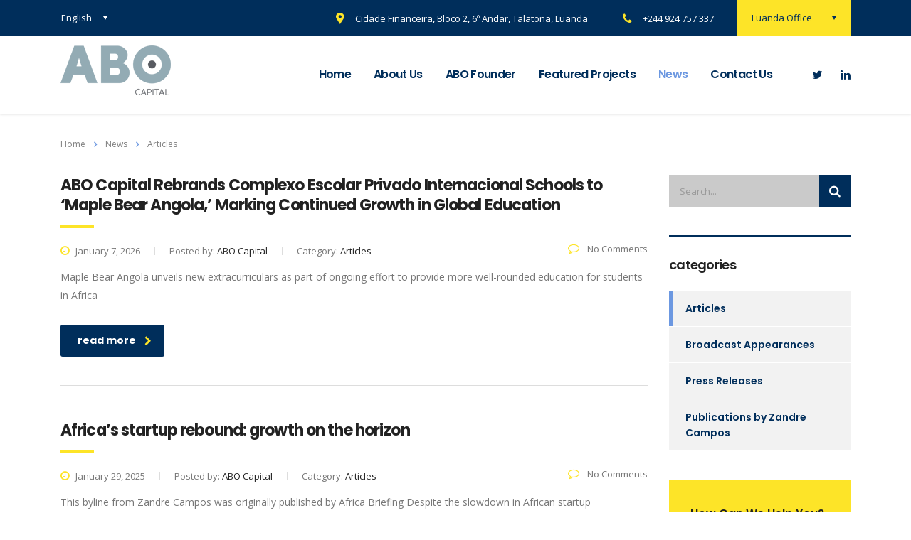

--- FILE ---
content_type: text/html; charset=UTF-8
request_url: https://abocapital.net/category/artigos/?lang=pt-pt
body_size: 63335
content:
<!DOCTYPE html>
<html lang="pt-pt" class="no-js">
<head>
	<meta charset="UTF-8">
	<meta name="viewport" content="width=device-width, initial-scale=1">
	<link rel="profile" href="https://gmpg.org/xfn/11">
	<link rel="pingback" href="https://abocapital.net/xmlrpc.php">
	<title>Artigos &#8211; ABO Capital</title>
<meta name='robots' content='max-image-preview:large' />
	<style>img:is([sizes="auto" i], [sizes^="auto," i]) { contain-intrinsic-size: 3000px 1500px }</style>
	<link rel="alternate" hreflang="en" href="https://abocapital.net/category/articles/" />
<link rel="alternate" hreflang="pt-pt" href="https://abocapital.net/category/artigos/?lang=pt-pt" />
<link rel="alternate" hreflang="x-default" href="https://abocapital.net/category/articles/" />
<link rel='dns-prefetch' href='//static.addtoany.com' />
<link rel='dns-prefetch' href='//fonts.googleapis.com' />
<link rel="alternate" type="application/rss+xml" title="ABO Capital &raquo; Feed" href="https://abocapital.net/feed/?lang=pt-pt" />
<link rel="alternate" type="application/rss+xml" title="Feed de categorias ABO Capital &raquo; Artigos" href="https://abocapital.net/category/artigos/?lang=pt-pt/feed/" />
<script type="text/javascript">
/* <![CDATA[ */
window._wpemojiSettings = {"baseUrl":"https:\/\/s.w.org\/images\/core\/emoji\/16.0.1\/72x72\/","ext":".png","svgUrl":"https:\/\/s.w.org\/images\/core\/emoji\/16.0.1\/svg\/","svgExt":".svg","source":{"concatemoji":"https:\/\/abocapital.net\/wp-includes\/js\/wp-emoji-release.min.js?ver=6.8.3"}};
/*! This file is auto-generated */
!function(s,n){var o,i,e;function c(e){try{var t={supportTests:e,timestamp:(new Date).valueOf()};sessionStorage.setItem(o,JSON.stringify(t))}catch(e){}}function p(e,t,n){e.clearRect(0,0,e.canvas.width,e.canvas.height),e.fillText(t,0,0);var t=new Uint32Array(e.getImageData(0,0,e.canvas.width,e.canvas.height).data),a=(e.clearRect(0,0,e.canvas.width,e.canvas.height),e.fillText(n,0,0),new Uint32Array(e.getImageData(0,0,e.canvas.width,e.canvas.height).data));return t.every(function(e,t){return e===a[t]})}function u(e,t){e.clearRect(0,0,e.canvas.width,e.canvas.height),e.fillText(t,0,0);for(var n=e.getImageData(16,16,1,1),a=0;a<n.data.length;a++)if(0!==n.data[a])return!1;return!0}function f(e,t,n,a){switch(t){case"flag":return n(e,"\ud83c\udff3\ufe0f\u200d\u26a7\ufe0f","\ud83c\udff3\ufe0f\u200b\u26a7\ufe0f")?!1:!n(e,"\ud83c\udde8\ud83c\uddf6","\ud83c\udde8\u200b\ud83c\uddf6")&&!n(e,"\ud83c\udff4\udb40\udc67\udb40\udc62\udb40\udc65\udb40\udc6e\udb40\udc67\udb40\udc7f","\ud83c\udff4\u200b\udb40\udc67\u200b\udb40\udc62\u200b\udb40\udc65\u200b\udb40\udc6e\u200b\udb40\udc67\u200b\udb40\udc7f");case"emoji":return!a(e,"\ud83e\udedf")}return!1}function g(e,t,n,a){var r="undefined"!=typeof WorkerGlobalScope&&self instanceof WorkerGlobalScope?new OffscreenCanvas(300,150):s.createElement("canvas"),o=r.getContext("2d",{willReadFrequently:!0}),i=(o.textBaseline="top",o.font="600 32px Arial",{});return e.forEach(function(e){i[e]=t(o,e,n,a)}),i}function t(e){var t=s.createElement("script");t.src=e,t.defer=!0,s.head.appendChild(t)}"undefined"!=typeof Promise&&(o="wpEmojiSettingsSupports",i=["flag","emoji"],n.supports={everything:!0,everythingExceptFlag:!0},e=new Promise(function(e){s.addEventListener("DOMContentLoaded",e,{once:!0})}),new Promise(function(t){var n=function(){try{var e=JSON.parse(sessionStorage.getItem(o));if("object"==typeof e&&"number"==typeof e.timestamp&&(new Date).valueOf()<e.timestamp+604800&&"object"==typeof e.supportTests)return e.supportTests}catch(e){}return null}();if(!n){if("undefined"!=typeof Worker&&"undefined"!=typeof OffscreenCanvas&&"undefined"!=typeof URL&&URL.createObjectURL&&"undefined"!=typeof Blob)try{var e="postMessage("+g.toString()+"("+[JSON.stringify(i),f.toString(),p.toString(),u.toString()].join(",")+"));",a=new Blob([e],{type:"text/javascript"}),r=new Worker(URL.createObjectURL(a),{name:"wpTestEmojiSupports"});return void(r.onmessage=function(e){c(n=e.data),r.terminate(),t(n)})}catch(e){}c(n=g(i,f,p,u))}t(n)}).then(function(e){for(var t in e)n.supports[t]=e[t],n.supports.everything=n.supports.everything&&n.supports[t],"flag"!==t&&(n.supports.everythingExceptFlag=n.supports.everythingExceptFlag&&n.supports[t]);n.supports.everythingExceptFlag=n.supports.everythingExceptFlag&&!n.supports.flag,n.DOMReady=!1,n.readyCallback=function(){n.DOMReady=!0}}).then(function(){return e}).then(function(){var e;n.supports.everything||(n.readyCallback(),(e=n.source||{}).concatemoji?t(e.concatemoji):e.wpemoji&&e.twemoji&&(t(e.twemoji),t(e.wpemoji)))}))}((window,document),window._wpemojiSettings);
/* ]]> */
</script>
<link rel='stylesheet' id='jquery.prettyphoto-css' href='https://abocapital.net/wp-content/plugins/wp-video-lightbox/css/prettyPhoto.css?ver=6.8.3' type='text/css' media='all' />
<link rel='stylesheet' id='video-lightbox-css' href='https://abocapital.net/wp-content/plugins/wp-video-lightbox/wp-video-lightbox.css?ver=6.8.3' type='text/css' media='all' />
<link rel='stylesheet' id='sbi_styles-css' href='https://abocapital.net/wp-content/plugins/instagram-feed/css/sbi-styles.min.css?ver=6.9.0' type='text/css' media='all' />
<style id='wp-emoji-styles-inline-css' type='text/css'>

	img.wp-smiley, img.emoji {
		display: inline !important;
		border: none !important;
		box-shadow: none !important;
		height: 1em !important;
		width: 1em !important;
		margin: 0 0.07em !important;
		vertical-align: -0.1em !important;
		background: none !important;
		padding: 0 !important;
	}
</style>
<link rel='stylesheet' id='wp-block-library-css' href='https://abocapital.net/wp-includes/css/dist/block-library/style.min.css?ver=6.8.3' type='text/css' media='all' />
<style id='classic-theme-styles-inline-css' type='text/css'>
/*! This file is auto-generated */
.wp-block-button__link{color:#fff;background-color:#32373c;border-radius:9999px;box-shadow:none;text-decoration:none;padding:calc(.667em + 2px) calc(1.333em + 2px);font-size:1.125em}.wp-block-file__button{background:#32373c;color:#fff;text-decoration:none}
</style>
<style id='global-styles-inline-css' type='text/css'>
:root{--wp--preset--aspect-ratio--square: 1;--wp--preset--aspect-ratio--4-3: 4/3;--wp--preset--aspect-ratio--3-4: 3/4;--wp--preset--aspect-ratio--3-2: 3/2;--wp--preset--aspect-ratio--2-3: 2/3;--wp--preset--aspect-ratio--16-9: 16/9;--wp--preset--aspect-ratio--9-16: 9/16;--wp--preset--color--black: #000000;--wp--preset--color--cyan-bluish-gray: #abb8c3;--wp--preset--color--white: #ffffff;--wp--preset--color--pale-pink: #f78da7;--wp--preset--color--vivid-red: #cf2e2e;--wp--preset--color--luminous-vivid-orange: #ff6900;--wp--preset--color--luminous-vivid-amber: #fcb900;--wp--preset--color--light-green-cyan: #7bdcb5;--wp--preset--color--vivid-green-cyan: #00d084;--wp--preset--color--pale-cyan-blue: #8ed1fc;--wp--preset--color--vivid-cyan-blue: #0693e3;--wp--preset--color--vivid-purple: #9b51e0;--wp--preset--gradient--vivid-cyan-blue-to-vivid-purple: linear-gradient(135deg,rgba(6,147,227,1) 0%,rgb(155,81,224) 100%);--wp--preset--gradient--light-green-cyan-to-vivid-green-cyan: linear-gradient(135deg,rgb(122,220,180) 0%,rgb(0,208,130) 100%);--wp--preset--gradient--luminous-vivid-amber-to-luminous-vivid-orange: linear-gradient(135deg,rgba(252,185,0,1) 0%,rgba(255,105,0,1) 100%);--wp--preset--gradient--luminous-vivid-orange-to-vivid-red: linear-gradient(135deg,rgba(255,105,0,1) 0%,rgb(207,46,46) 100%);--wp--preset--gradient--very-light-gray-to-cyan-bluish-gray: linear-gradient(135deg,rgb(238,238,238) 0%,rgb(169,184,195) 100%);--wp--preset--gradient--cool-to-warm-spectrum: linear-gradient(135deg,rgb(74,234,220) 0%,rgb(151,120,209) 20%,rgb(207,42,186) 40%,rgb(238,44,130) 60%,rgb(251,105,98) 80%,rgb(254,248,76) 100%);--wp--preset--gradient--blush-light-purple: linear-gradient(135deg,rgb(255,206,236) 0%,rgb(152,150,240) 100%);--wp--preset--gradient--blush-bordeaux: linear-gradient(135deg,rgb(254,205,165) 0%,rgb(254,45,45) 50%,rgb(107,0,62) 100%);--wp--preset--gradient--luminous-dusk: linear-gradient(135deg,rgb(255,203,112) 0%,rgb(199,81,192) 50%,rgb(65,88,208) 100%);--wp--preset--gradient--pale-ocean: linear-gradient(135deg,rgb(255,245,203) 0%,rgb(182,227,212) 50%,rgb(51,167,181) 100%);--wp--preset--gradient--electric-grass: linear-gradient(135deg,rgb(202,248,128) 0%,rgb(113,206,126) 100%);--wp--preset--gradient--midnight: linear-gradient(135deg,rgb(2,3,129) 0%,rgb(40,116,252) 100%);--wp--preset--font-size--small: 13px;--wp--preset--font-size--medium: 20px;--wp--preset--font-size--large: 36px;--wp--preset--font-size--x-large: 42px;--wp--preset--spacing--20: 0.44rem;--wp--preset--spacing--30: 0.67rem;--wp--preset--spacing--40: 1rem;--wp--preset--spacing--50: 1.5rem;--wp--preset--spacing--60: 2.25rem;--wp--preset--spacing--70: 3.38rem;--wp--preset--spacing--80: 5.06rem;--wp--preset--shadow--natural: 6px 6px 9px rgba(0, 0, 0, 0.2);--wp--preset--shadow--deep: 12px 12px 50px rgba(0, 0, 0, 0.4);--wp--preset--shadow--sharp: 6px 6px 0px rgba(0, 0, 0, 0.2);--wp--preset--shadow--outlined: 6px 6px 0px -3px rgba(255, 255, 255, 1), 6px 6px rgba(0, 0, 0, 1);--wp--preset--shadow--crisp: 6px 6px 0px rgba(0, 0, 0, 1);}:where(.is-layout-flex){gap: 0.5em;}:where(.is-layout-grid){gap: 0.5em;}body .is-layout-flex{display: flex;}.is-layout-flex{flex-wrap: wrap;align-items: center;}.is-layout-flex > :is(*, div){margin: 0;}body .is-layout-grid{display: grid;}.is-layout-grid > :is(*, div){margin: 0;}:where(.wp-block-columns.is-layout-flex){gap: 2em;}:where(.wp-block-columns.is-layout-grid){gap: 2em;}:where(.wp-block-post-template.is-layout-flex){gap: 1.25em;}:where(.wp-block-post-template.is-layout-grid){gap: 1.25em;}.has-black-color{color: var(--wp--preset--color--black) !important;}.has-cyan-bluish-gray-color{color: var(--wp--preset--color--cyan-bluish-gray) !important;}.has-white-color{color: var(--wp--preset--color--white) !important;}.has-pale-pink-color{color: var(--wp--preset--color--pale-pink) !important;}.has-vivid-red-color{color: var(--wp--preset--color--vivid-red) !important;}.has-luminous-vivid-orange-color{color: var(--wp--preset--color--luminous-vivid-orange) !important;}.has-luminous-vivid-amber-color{color: var(--wp--preset--color--luminous-vivid-amber) !important;}.has-light-green-cyan-color{color: var(--wp--preset--color--light-green-cyan) !important;}.has-vivid-green-cyan-color{color: var(--wp--preset--color--vivid-green-cyan) !important;}.has-pale-cyan-blue-color{color: var(--wp--preset--color--pale-cyan-blue) !important;}.has-vivid-cyan-blue-color{color: var(--wp--preset--color--vivid-cyan-blue) !important;}.has-vivid-purple-color{color: var(--wp--preset--color--vivid-purple) !important;}.has-black-background-color{background-color: var(--wp--preset--color--black) !important;}.has-cyan-bluish-gray-background-color{background-color: var(--wp--preset--color--cyan-bluish-gray) !important;}.has-white-background-color{background-color: var(--wp--preset--color--white) !important;}.has-pale-pink-background-color{background-color: var(--wp--preset--color--pale-pink) !important;}.has-vivid-red-background-color{background-color: var(--wp--preset--color--vivid-red) !important;}.has-luminous-vivid-orange-background-color{background-color: var(--wp--preset--color--luminous-vivid-orange) !important;}.has-luminous-vivid-amber-background-color{background-color: var(--wp--preset--color--luminous-vivid-amber) !important;}.has-light-green-cyan-background-color{background-color: var(--wp--preset--color--light-green-cyan) !important;}.has-vivid-green-cyan-background-color{background-color: var(--wp--preset--color--vivid-green-cyan) !important;}.has-pale-cyan-blue-background-color{background-color: var(--wp--preset--color--pale-cyan-blue) !important;}.has-vivid-cyan-blue-background-color{background-color: var(--wp--preset--color--vivid-cyan-blue) !important;}.has-vivid-purple-background-color{background-color: var(--wp--preset--color--vivid-purple) !important;}.has-black-border-color{border-color: var(--wp--preset--color--black) !important;}.has-cyan-bluish-gray-border-color{border-color: var(--wp--preset--color--cyan-bluish-gray) !important;}.has-white-border-color{border-color: var(--wp--preset--color--white) !important;}.has-pale-pink-border-color{border-color: var(--wp--preset--color--pale-pink) !important;}.has-vivid-red-border-color{border-color: var(--wp--preset--color--vivid-red) !important;}.has-luminous-vivid-orange-border-color{border-color: var(--wp--preset--color--luminous-vivid-orange) !important;}.has-luminous-vivid-amber-border-color{border-color: var(--wp--preset--color--luminous-vivid-amber) !important;}.has-light-green-cyan-border-color{border-color: var(--wp--preset--color--light-green-cyan) !important;}.has-vivid-green-cyan-border-color{border-color: var(--wp--preset--color--vivid-green-cyan) !important;}.has-pale-cyan-blue-border-color{border-color: var(--wp--preset--color--pale-cyan-blue) !important;}.has-vivid-cyan-blue-border-color{border-color: var(--wp--preset--color--vivid-cyan-blue) !important;}.has-vivid-purple-border-color{border-color: var(--wp--preset--color--vivid-purple) !important;}.has-vivid-cyan-blue-to-vivid-purple-gradient-background{background: var(--wp--preset--gradient--vivid-cyan-blue-to-vivid-purple) !important;}.has-light-green-cyan-to-vivid-green-cyan-gradient-background{background: var(--wp--preset--gradient--light-green-cyan-to-vivid-green-cyan) !important;}.has-luminous-vivid-amber-to-luminous-vivid-orange-gradient-background{background: var(--wp--preset--gradient--luminous-vivid-amber-to-luminous-vivid-orange) !important;}.has-luminous-vivid-orange-to-vivid-red-gradient-background{background: var(--wp--preset--gradient--luminous-vivid-orange-to-vivid-red) !important;}.has-very-light-gray-to-cyan-bluish-gray-gradient-background{background: var(--wp--preset--gradient--very-light-gray-to-cyan-bluish-gray) !important;}.has-cool-to-warm-spectrum-gradient-background{background: var(--wp--preset--gradient--cool-to-warm-spectrum) !important;}.has-blush-light-purple-gradient-background{background: var(--wp--preset--gradient--blush-light-purple) !important;}.has-blush-bordeaux-gradient-background{background: var(--wp--preset--gradient--blush-bordeaux) !important;}.has-luminous-dusk-gradient-background{background: var(--wp--preset--gradient--luminous-dusk) !important;}.has-pale-ocean-gradient-background{background: var(--wp--preset--gradient--pale-ocean) !important;}.has-electric-grass-gradient-background{background: var(--wp--preset--gradient--electric-grass) !important;}.has-midnight-gradient-background{background: var(--wp--preset--gradient--midnight) !important;}.has-small-font-size{font-size: var(--wp--preset--font-size--small) !important;}.has-medium-font-size{font-size: var(--wp--preset--font-size--medium) !important;}.has-large-font-size{font-size: var(--wp--preset--font-size--large) !important;}.has-x-large-font-size{font-size: var(--wp--preset--font-size--x-large) !important;}
:where(.wp-block-post-template.is-layout-flex){gap: 1.25em;}:where(.wp-block-post-template.is-layout-grid){gap: 1.25em;}
:where(.wp-block-columns.is-layout-flex){gap: 2em;}:where(.wp-block-columns.is-layout-grid){gap: 2em;}
:root :where(.wp-block-pullquote){font-size: 1.5em;line-height: 1.6;}
</style>
<link rel='stylesheet' id='contact-form-7-css' href='https://abocapital.net/wp-content/plugins/contact-form-7/includes/css/styles.css?ver=6.0.6' type='text/css' media='all' />
<link rel='stylesheet' id='stm-stm-css' href='https://abocapital.net/wp-content/uploads/stm_fonts/stm/stm.css?ver=1.0' type='text/css' media='all' />
<link rel='stylesheet' id='tp_twitter_plugin_css-css' href='https://abocapital.net/wp-content/plugins/recent-tweets-widget/tp_twitter_plugin.css?ver=1.0' type='text/css' media='screen' />
<link rel='stylesheet' id='mc4wp-form-basic-css' href='https://abocapital.net/wp-content/plugins/mailchimp-for-wp/assets/css/form-basic.css?ver=4.10.3' type='text/css' media='all' />
<link rel='stylesheet' id='bootstrap-css' href='https://abocapital.net/wp-content/themes/consulting/assets/css/bootstrap.min.css?ver=2.2' type='text/css' media='all' />
<link rel='stylesheet' id='font-awesome-css' href='https://abocapital.net/wp-content/themes/consulting/assets/css/font-awesome.min.css?ver=2.2' type='text/css' media='all' />
<link rel='stylesheet' id='consulting-style-css' href='https://abocapital.net/wp-content/themes/consulting-child-01/style.css?ver=2.2' type='text/css' media='all' />
<link rel='stylesheet' id='consulting-layout-css' href='https://abocapital.net/wp-content/themes/consulting/assets/css/layout_1/main.css?ver=2.2' type='text/css' media='all' />
<style id='consulting-layout-inline-css' type='text/css'>
.page_title{ background-repeat: no-repeat !important; }.video-lightbox .fa { color: #fde428; } .video-lightbox a { text-transform: lowercase; font-weight: 700; font-size: 13px; transition: color 0.2s linear; color: #fde428; padding-left: 55px; padding-right: 5px; } .top_nav .top_nav_wrapper > ul > li, .top_nav .main_menu_nav > ul > li { text-transform: capitalize; } .vc_custom_heading { text-transform: capitalize; } .consulting-rev-title-icon { font-size: 72px!important; color: #002e5b!important; line-height: 72px!important; } .stm_testimonials .item .testimonial-info .testimonial-image img { display: none; } .testimonials_carousel.style_2 .item .testimonial-info .testimonial-image { display: none; } .blue-text { color: #012f5c; } a.blue-text:hover, a.blue-text:active, a.blue-text:focus { text-decoration: underline #fde428; color: #012f5c; } .wpb_text_column ul li:before, .comment-body .comment-text ul li:before { color: #012f5c; } .icon-founder { width: 40px; float: left; } @media (max-width: 768px){ .h3-small { font-size: 19px; } } @media (min-width: 768px) { .h3-small { font-size: 25px; } } 
</style>
<link rel='stylesheet' id='select2-css' href='https://abocapital.net/wp-content/themes/consulting/assets/css/select2.min.css?ver=2.2' type='text/css' media='all' />
<link rel='stylesheet' id='consulting-default-font-css' href='https://fonts.googleapis.com/css?family=Open+Sans%3A400%2C300%2C300italic%2C400italic%2C600%2C600italic%2C700%2C700italic%2C800%2C800italic%26subset%3Dlatin%2Cgreek%2Cgreek-ext%2Cvietnamese%2Ccyrillic-ext%2Clatin-ext%2Ccyrillic%7CPoppins%3A400%2C500%2C300%2C600%2C700%26subset%3Dlatin%2Clatin-ext%2Cdevanagari&#038;ver=2.2' type='text/css' media='all' />
<link rel='stylesheet' id='addtoany-css' href='https://abocapital.net/wp-content/plugins/add-to-any/addtoany.min.css?ver=1.16' type='text/css' media='all' />
<script type="text/javascript" src="https://abocapital.net/wp-includes/js/jquery/jquery.min.js?ver=3.7.1" id="jquery-core-js"></script>
<script type="text/javascript" src="https://abocapital.net/wp-includes/js/jquery/jquery-migrate.min.js?ver=3.4.1" id="jquery-migrate-js"></script>
<script type="text/javascript" src="https://abocapital.net/wp-content/plugins/wp-video-lightbox/js/jquery.prettyPhoto.js?ver=3.1.6" id="jquery.prettyphoto-js"></script>
<script type="text/javascript" id="video-lightbox-js-extra">
/* <![CDATA[ */
var vlpp_vars = {"prettyPhoto_rel":"wp-video-lightbox","animation_speed":"fast","slideshow":"5000","autoplay_slideshow":"false","opacity":"0.80","show_title":"true","allow_resize":"true","allow_expand":"true","default_width":"640","default_height":"480","counter_separator_label":"\/","theme":"pp_default","horizontal_padding":"20","hideflash":"false","wmode":"opaque","autoplay":"true","modal":"false","deeplinking":"false","overlay_gallery":"true","overlay_gallery_max":"30","keyboard_shortcuts":"true","ie6_fallback":"true"};
/* ]]> */
</script>
<script type="text/javascript" src="https://abocapital.net/wp-content/plugins/wp-video-lightbox/js/video-lightbox.js?ver=3.1.6" id="video-lightbox-js"></script>
<script type="text/javascript" id="addtoany-core-js-before">
/* <![CDATA[ */
window.a2a_config=window.a2a_config||{};a2a_config.callbacks=[];a2a_config.overlays=[];a2a_config.templates={};a2a_localize = {
	Share: "Share",
	Save: "Save",
	Subscribe: "Subscribe",
	Email: "Email",
	Bookmark: "Bookmark",
	ShowAll: "Show all",
	ShowLess: "Show less",
	FindServices: "Find service(s)",
	FindAnyServiceToAddTo: "Instantly find any service to add to",
	PoweredBy: "Powered by",
	ShareViaEmail: "Share via email",
	SubscribeViaEmail: "Subscribe via email",
	BookmarkInYourBrowser: "Bookmark in your browser",
	BookmarkInstructions: "Press Ctrl+D or \u2318+D to bookmark this page",
	AddToYourFavorites: "Add to your favorites",
	SendFromWebOrProgram: "Send from any email address or email program",
	EmailProgram: "Email program",
	More: "More&#8230;",
	ThanksForSharing: "Thanks for sharing!",
	ThanksForFollowing: "Thanks for following!"
};
/* ]]> */
</script>
<script type="text/javascript" defer src="https://static.addtoany.com/menu/page.js" id="addtoany-core-js"></script>
<script type="text/javascript" defer src="https://abocapital.net/wp-content/plugins/add-to-any/addtoany.min.js?ver=1.1" id="addtoany-jquery-js"></script>
<script type="text/javascript" id="wpml-browser-redirect-js-extra">
/* <![CDATA[ */
var wpml_browser_redirect_params = {"pageLanguage":"pt-pt","languageUrls":{"en_us":"https:\/\/abocapital.net\/category\/articles\/","en":"https:\/\/abocapital.net\/category\/articles\/","us":"https:\/\/abocapital.net\/category\/articles\/","pt_pt":"https:\/\/abocapital.net\/category\/artigos\/?lang=pt-pt","pt":"https:\/\/abocapital.net\/category\/artigos\/?lang=pt-pt","pt-pt":"https:\/\/abocapital.net\/category\/artigos\/?lang=pt-pt"},"cookie":{"name":"_icl_visitor_lang_js","domain":"abocapital.net","path":"\/","expiration":24}};
/* ]]> */
</script>
<script type="text/javascript" src="https://abocapital.net/wp-content/plugins/sitepress-multilingual-cms/dist/js/browser-redirect/app.js?ver=4.5.11" id="wpml-browser-redirect-js"></script>
<link rel="https://api.w.org/" href="https://abocapital.net/wp-json/" /><link rel="alternate" title="JSON" type="application/json" href="https://abocapital.net/wp-json/wp/v2/categories/81" /><link rel="EditURI" type="application/rsd+xml" title="RSD" href="https://abocapital.net/xmlrpc.php?rsd" />
<meta name="generator" content="WordPress 6.8.3" />
<meta name="generator" content="WPML ver:4.5.11 stt:1,42;" />
<!-- Google Tag Manager -->
<script>(function(w,d,s,l,i){w[l]=w[l]||[];w[l].push({'gtm.start':
new Date().getTime(),event:'gtm.js'});var f=d.getElementsByTagName(s)[0],
j=d.createElement(s),dl=l!='dataLayer'?'&l='+l:'';j.async=true;j.src=
'https://www.googletagmanager.com/gtm.js?id='+i+dl;f.parentNode.insertBefore(j,f);
})(window,document,'script','dataLayer','GTM-W3RR35');</script>
<!-- End Google Tag Manager -->
		<script>
            WP_VIDEO_LIGHTBOX_VERSION="1.9.12";
            WP_VID_LIGHTBOX_URL="https://abocapital.net/wp-content/plugins/wp-video-lightbox";
                        function wpvl_paramReplace(name, string, value) {
                // Find the param with regex
                // Grab the first character in the returned string (should be ? or &)
                // Replace our href string with our new value, passing on the name and delimeter

                var re = new RegExp("[\?&]" + name + "=([^&#]*)");
                var matches = re.exec(string);
                var newString;

                if (matches === null) {
                    // if there are no params, append the parameter
                    newString = string + '?' + name + '=' + value;
                } else {
                    var delimeter = matches[0].charAt(0);
                    newString = string.replace(re, delimeter + name + "=" + value);
                }
                return newString;
            }
            </script>		<script type="text/javascript">
			var ajaxurl = 'https://abocapital.net/wp-admin/admin-ajax.php';
		</script>
		<meta name="generator" content="Powered by Visual Composer - drag and drop page builder for WordPress."/>
<!--[if lte IE 9]><link rel="stylesheet" type="text/css" href="https://abocapital.net/wp-content/plugins/js_composer/assets/css/vc_lte_ie9.min.css" media="screen"><![endif]--><link rel="icon" href="https://abocapital.net/wp-content/uploads/2016/06/cropped-ABO-Logo-icon-32x32.jpg" sizes="32x32" />
<link rel="icon" href="https://abocapital.net/wp-content/uploads/2016/06/cropped-ABO-Logo-icon-192x192.jpg" sizes="192x192" />
<link rel="apple-touch-icon" href="https://abocapital.net/wp-content/uploads/2016/06/cropped-ABO-Logo-icon-180x180.jpg" />
<meta name="msapplication-TileImage" content="https://abocapital.net/wp-content/uploads/2016/06/cropped-ABO-Logo-icon-270x270.jpg" />
<noscript><style type="text/css"> .wpb_animate_when_almost_visible { opacity: 1; }</style></noscript></head>
<body data-rsssl=1 class="archive category category-artigos category-81 wp-theme-consulting wp-child-theme-consulting-child-01 site_layout_1  header_style_2 sticky_menu wpb-js-composer js-comp-ver-5.0.1 vc_responsive">

<div id="wrapper">
	<div class="content_wrapper">
								<header id="header">
															<div class="top_bar">
							<div class="container">
																	
		<div id="lang_sel">
			<ul>
				<li>
																		<a href="#" class="lang_sel_sel">Português</a>
							<ul>
																						
																													<li>
								<a href="https://abocapital.net/category/articles/">Inglês</a>
							</li>
																</ul>
				</li>
			</ul>
		</div>

	
										<div class="top_bar_info_wr">
																					<div class="top_bar_info_switcher">
												<div class="active">
													<span>Luanda Office</span>
												</div>
												<ul>
																											<li>
															<a href="#top_bar_info_1">Luanda Office</a>
														</li>
																											<li>
															<a href="#top_bar_info_2">Dubai Office</a>
														</li>
																											<li>
															<a href="#top_bar_info_3">USA Office</a>
														</li>
																									</ul>
											</div>
																																											<ul class="top_bar_info" id="top_bar_info_1" style="display: block;">
																											<li>
															<i class="stm-marker"></i>
															<span>Cidade Financeira, Bloco 2, 6º Andar, Talatona, Luanda</span>
														</li>
																																																					<li>
															<i class="fa fa-phone"></i>
															<span><a href="tel:+244 924 757 337">+244 924 757 337</a></span>
														</li>
																									</ul>
																							<ul class="top_bar_info" id="top_bar_info_2">
																											<li>
															<i class="stm-marker"></i>
															<span>Unit 304 JBC1, Cluster G, Jumeira Lakes Towers, PO Box 334592 - Dubai</span>
														</li>
																																																					<li>
															<i class="fa fa-phone"></i>
															<span><a href="tel:+971 44 475 154">+971 44 475 154</a></span>
														</li>
																									</ul>
																							<ul class="top_bar_info" id="top_bar_info_3">
																											<li>
															<i class="stm-marker"></i>
															<span>641 Lexington Avenue, 15th Floor, New York, NY 10022</span>
														</li>
																																																					<li>
															<i class="fa fa-phone"></i>
															<span><a href="tel:+1 (212) 634 6353">+1 (212) 634 6353</a></span>
														</li>
																									</ul>
																														</div>
															</div>
						</div>
																		<div class="header_top clearfix">
						<div class="container">
							<div class="logo media-left media-middle">
																	<a href="https://abocapital.net/?lang=pt-pt"><img src="https://abocapital.net/wp-content/uploads/2016/06/ABP-Capital-Logo.png" style="width: px; height: px;" alt="ABO Capital" /></a>
															</div>
							<div class="top_nav media-body media-middle">
																	<div class="header_socials">
																					<a target="_blank" href="https://twitter.com/_abocapital"><i class="fa fa-twitter"></i></a>
																					<a target="_blank" href="https://www.linkedin.com/company/abo-capital/about/"><i class="fa fa-linkedin"></i></a>
																													</div>
																<div class="top_nav_wrapper clearfix">
									<ul id="menu-abo-menu-principal" class="main_menu_nav"><li id="menu-item-1816" class="menu-item menu-item-type-post_type menu-item-object-page menu-item-home menu-item-1816"><a href="https://abocapital.net/?lang=pt-pt">Início</a></li>
<li id="menu-item-1814" class="menu-item menu-item-type-post_type menu-item-object-page menu-item-1814"><a href="https://abocapital.net/sobre-nos/?lang=pt-pt">Sobre nós</a></li>
<li id="menu-item-1817" class="menu-item menu-item-type-custom menu-item-object-custom menu-item-1817"><a href="https://abocapital.net/staff/zandre-campos/?lang=pt-pt">Fundador da ABO</a></li>
<li id="menu-item-1813" class="menu-item menu-item-type-post_type menu-item-object-page menu-item-1813"><a href="https://abocapital.net/projectos-em-destaque/?lang=pt-pt">Projectos em Destaque</a></li>
<li id="menu-item-1890" class="menu-item menu-item-type-post_type menu-item-object-page current_page_parent menu-item-1890"><a href="https://abocapital.net/noticia/?lang=pt-pt">Notícia</a></li>
<li id="menu-item-1812" class="menu-item menu-item-type-post_type menu-item-object-page menu-item-1812"><a href="https://abocapital.net/contacte-nos/?lang=pt-pt">Contacte-nos</a></li>
</ul>								</div>
							</div>
						</div>
					</div>
				
				<div class="mobile_header">
					<div class="logo_wrapper clearfix">
						<div class="logo">
															<a href="https://abocapital.net/?lang=pt-pt"><img src="https://abocapital.net/wp-content/uploads/2016/06/ABP-Capital-Logo.png" style="width: px; height: px;" alt="ABO Capital" /></a>
													</div>
						<div id="menu_toggle">
							<button></button>
						</div>
					</div>
					<div class="header_info">
						<div class="top_nav_mobile">
							<ul id="menu-abo-menu-principal-1" class="main_menu_nav"><li class="menu-item menu-item-type-post_type menu-item-object-page menu-item-home menu-item-1816"><a href="https://abocapital.net/?lang=pt-pt">Início</a></li>
<li class="menu-item menu-item-type-post_type menu-item-object-page menu-item-1814"><a href="https://abocapital.net/sobre-nos/?lang=pt-pt">Sobre nós</a></li>
<li class="menu-item menu-item-type-custom menu-item-object-custom menu-item-1817"><a href="https://abocapital.net/staff/zandre-campos/?lang=pt-pt">Fundador da ABO</a></li>
<li class="menu-item menu-item-type-post_type menu-item-object-page menu-item-1813"><a href="https://abocapital.net/projectos-em-destaque/?lang=pt-pt">Projectos em Destaque</a></li>
<li class="menu-item menu-item-type-post_type menu-item-object-page current_page_parent menu-item-1890"><a href="https://abocapital.net/noticia/?lang=pt-pt">Notícia</a></li>
<li class="menu-item menu-item-type-post_type menu-item-object-page menu-item-1812"><a href="https://abocapital.net/contacte-nos/?lang=pt-pt">Contacte-nos</a></li>
</ul>						</div>
						<div class="icon_texts">
															<div class="icon_text clearfix">
									<div class="icon"><i class="fa fa fa-map-marker"></i></div>
									<div class="text">
										<strong>+244 222 447 478</strong>									</div>
								</div>
																													<div class="icon_text clearfix">
									<div class="icon"><i class="fa fa fa-map-marker"></i></div>
									<div class="text">
										Loanda Towers, Piso 7º, Escritórios 1 e 2, Município de Luanda, Província de Luanda  									</div>
								</div>
													</div>
					</div>
				</div>
			</header>
			<div id="main">
					<div class="page_title">
					<div class="container">
							<div class="breadcrumbs">
				<!-- Breadcrumb NavXT 7.4.1 -->
<span typeof="v:Breadcrumb"><a rel="v:url" property="v:title" title="Go to ABO Capital." href="https://abocapital.net/?lang=pt-pt" class="home">Home</a></span><span><i class="fa fa-angle-right"></i></span><span property="itemListElement" typeof="ListItem"><a property="item" typeof="WebPage" title="Go to notícia." href="https://abocapital.net/noticia/?lang=pt-pt" class="post-root post post-post"><span property="name">notícia</span></a><meta property="position" content="2"></span><span><i class="fa fa-angle-right"></i></span><span property="itemListElement" typeof="ListItem"><span property="name">Artigos</span><meta property="position" content="3"></span>			</div>
																	<h1 class="h2">Artigos</h1>
												</div>
			</div>
				<div class="container">
		
<div class="row"><div class="col-lg-9 col-md-9 col-sm-12 col-xs-12"><div class="col_in __padd-right">	<div class="posts_list with_sidebar">
				<ul class="post_list_ul">
			<li id="post-2531" class="stm_post_info post-2531 post type-post status-publish format-standard hentry category-artigos category-publicacoes-por-zandre-campos">
			<h4 class="stripe_2">Forbes:  O Que Os Empresários Devem Ter Em Mente Para Lidar Com Grandes Interrupções</h4>
		<div class="stm_post_details clearfix">
		<ul class="clearfix">
			<li class="post_date">
				<i class="fa fa fa-clock-o"></i>
				Abril 23, 2020			</li>
			<li class="post_by">Publicado por: <span>ABO Capital</span></li>
			<li class="post_cat">Categoria:				<span>Artigos, Publicações por Zandre Campos</span>
			</li>
		</ul>
		<div class="comments_num">
			<a href="https://abocapital.net/forbes-o-que-os-empresarios-devem-ter-em-mente-para-lidar-com-grandes-interrupcoes/?lang=pt-pt#respond"><i class="fa fa-comment-o"></i> Sem comentários </a>
		</div>
	</div>
		<div class="post_excerpt">
		<p>Parte de ser empreendedor é aprender a lidar com os problemas, encontrar novas maneiras de fazer negócios e procurar soluções para ficar à frente da curva. No entanto, apesar das formas avançadas de pensar que são inerentes aos empreendedores, há momentos ocasionais em que não apenas um setor, mas toda a economia é interrompida. Você</p>
	</div>
	<div class="post_read_more">
		<a class="button bordered icon_right" href="https://abocapital.net/forbes-o-que-os-empresarios-devem-ter-em-mente-para-lidar-com-grandes-interrupcoes/?lang=pt-pt">
			saber mais			<i class="fa fa-chevron-right"></i>
		</a>
	</div>
</li><li id="post-2466" class="stm_post_info post-2466 post type-post status-publish format-standard hentry category-artigos">
			<h4 class="stripe_2">Forbes: Desafios de um empreendedor africano</h4>
		<div class="stm_post_details clearfix">
		<ul class="clearfix">
			<li class="post_date">
				<i class="fa fa fa-clock-o"></i>
				Agosto 22, 2019			</li>
			<li class="post_by">Publicado por: <span>ABO Capital</span></li>
			<li class="post_cat">Categoria:				<span>Artigos</span>
			</li>
		</ul>
		<div class="comments_num">
			<a href="https://abocapital.net/forbes-desafios-de-um-empreendedor-africano/?lang=pt-pt#respond"><i class="fa fa-comment-o"></i> Sem comentários </a>
		</div>
	</div>
		<div class="post_excerpt">
		<p>A África é um continente que está sempre tentando prevalecer sobre os desafios: alguns auto-infligidos, enquanto outros são devido a forças externas. Quando um desafio é conquistado, outro surge. Hoje, há inúmeros desafios, especialmente em Angola, onde passei meus primeiros anos. Enquanto o país tem uma história de guerra, superou muitos obstáculos. Agora o país</p>
	</div>
	<div class="post_read_more">
		<a class="button bordered icon_right" href="https://abocapital.net/forbes-desafios-de-um-empreendedor-africano/?lang=pt-pt">
			saber mais			<i class="fa fa-chevron-right"></i>
		</a>
	</div>
</li><li id="post-2264" class="stm_post_info post-2264 post type-post status-publish format-standard hentry category-artigos">
			<h4 class="stripe_2">Hom We Made It In África: The Journey So Far: Zandre Campos, CEO, da ABO Capital</h4>
		<div class="stm_post_details clearfix">
		<ul class="clearfix">
			<li class="post_date">
				<i class="fa fa fa-clock-o"></i>
				Outubro 27, 2017			</li>
			<li class="post_by">Publicado por: <span>ABO Capital</span></li>
			<li class="post_cat">Categoria:				<span>Artigos</span>
			</li>
		</ul>
		<div class="comments_num">
			<a href="https://abocapital.net/hom-we-made-it-in-africa-the-journey-so-far-zandre-campos-ceo-da-abo-capital/?lang=pt-pt#respond"><i class="fa fa-comment-o"></i> Sem comentários </a>
		</div>
	</div>
		<div class="post_excerpt">
		<p>Zandre Campos é o CEO da empresa de investimento ABO Capital, com sede em Angola. Conte-nos sobre uma das situações mais difíceis que você encontrou como Investidor. Eu diria que meu maior desafio foi começar. Começar um negócio com uma visão tão grande pode parecer esmagador e é muito fácil perder a esperança ao começar.</p>
	</div>
	<div class="post_read_more">
		<a class="button bordered icon_right" href="https://abocapital.net/hom-we-made-it-in-africa-the-journey-so-far-zandre-campos-ceo-da-abo-capital/?lang=pt-pt">
			saber mais			<i class="fa fa-chevron-right"></i>
		</a>
	</div>
</li><li id="post-2261" class="stm_post_info post-2261 post type-post status-publish format-standard hentry category-artigos">
			<h4 class="stripe_2">Quartz: A África subsaariana continua no escuro, mas o norte da África em breve irá fornecer energia à Europa</h4>
		<div class="stm_post_details clearfix">
		<ul class="clearfix">
			<li class="post_date">
				<i class="fa fa fa-clock-o"></i>
				Outubro 27, 2017			</li>
			<li class="post_by">Publicado por: <span>ABO Capital</span></li>
			<li class="post_cat">Categoria:				<span>Artigos</span>
			</li>
		</ul>
		<div class="comments_num">
			<a href="https://abocapital.net/quartz-a-africa-subsaariana-continua-no-escuro-mas-o-norte-da-africa-em-breve-ira-fornecer-energia-a-europa/?lang=pt-pt#respond"><i class="fa fa-comment-o"></i> Sem comentários </a>
		</div>
	</div>
		<div class="post_excerpt">
		<p>A África, particularmente a África subsaariana, tem um problema de electricidade. Mesmo que a capacidade de geração de energia do continente tenha melhorado lentamente ao longo dos anos, o racionamento, a escassez de energia e os apagões continuam a prejudicar o desenvolvimento de muitos países &#8211; incluindo economias gigantes como a África do Sul e</p>
	</div>
	<div class="post_read_more">
		<a class="button bordered icon_right" href="https://abocapital.net/quartz-a-africa-subsaariana-continua-no-escuro-mas-o-norte-da-africa-em-breve-ira-fornecer-energia-a-europa/?lang=pt-pt">
			saber mais			<i class="fa fa-chevron-right"></i>
		</a>
	</div>
</li><li id="post-2213" class="stm_post_info post-2213 post type-post status-publish format-standard hentry category-artigos">
			<h4 class="stripe_2">How We Made It In Africa: Empresa De Investimentos Sobre O Porquê Que Adquirimos Uma Escola Em Angola</h4>
		<div class="stm_post_details clearfix">
		<ul class="clearfix">
			<li class="post_date">
				<i class="fa fa fa-clock-o"></i>
				Agosto 14, 2017			</li>
			<li class="post_by">Publicado por: <span>ABO Capital</span></li>
			<li class="post_cat">Categoria:				<span>Artigos</span>
			</li>
		</ul>
		<div class="comments_num">
			<a href="https://abocapital.net/how-we-made-it-in-africa-empresa-de-investimentos-sobre-o-porque-que-adquirimos-uma-escola-em-angola/?lang=pt-pt#respond"><i class="fa fa-comment-o"></i> Sem comentários </a>
		</div>
	</div>
		<div class="post_excerpt">
		<p>A empresa de investimento com sede em Angola ABO Capital anunciou recentemente que adquiriu a bem conhecida Escola turca sita no distrito de Samba, ao sul da Capital Luanda. O Complexo Escolar Privado Internacional (CEPI), anteriormente Colégio Esperança Internacional, oferece educação de excelência desde a pré-escola até ao ensino médio. How We Made It In</p>
	</div>
	<div class="post_read_more">
		<a class="button bordered icon_right" href="https://abocapital.net/how-we-made-it-in-africa-empresa-de-investimentos-sobre-o-porque-que-adquirimos-uma-escola-em-angola/?lang=pt-pt">
			saber mais			<i class="fa fa-chevron-right"></i>
		</a>
	</div>
</li><li id="post-2208" class="stm_post_info post-2208 post type-post status-publish format-standard hentry category-artigos">
			<h4 class="stripe_2">Turismo Tattler: Turismo Empresarial Em África Continua A Expandir</h4>
		<div class="stm_post_details clearfix">
		<ul class="clearfix">
			<li class="post_date">
				<i class="fa fa fa-clock-o"></i>
				Agosto 8, 2017			</li>
			<li class="post_by">Publicado por: <span>ABO Capital</span></li>
			<li class="post_cat">Categoria:				<span>Artigos</span>
			</li>
		</ul>
		<div class="comments_num">
			<a href="https://abocapital.net/turismo-tattler-turismo-empresarial-em-africa-continua-a-expandir/?lang=pt-pt#respond"><i class="fa fa-comment-o"></i> Sem comentários </a>
		</div>
	</div>
		<div class="post_excerpt">
		<p>As percepções da África como destino comercial mudaram muito nos últimos tempos. Os rankings ICCA 2016 revelam que a popularidade de África tem vindo a crescer como um destino para a indústria do turismo. By Zandre Campos. Verificou-se que fazer negócios ou eventos com hospedagem em África pode ser complicado. No entanto, houve um boom</p>
	</div>
	<div class="post_read_more">
		<a class="button bordered icon_right" href="https://abocapital.net/turismo-tattler-turismo-empresarial-em-africa-continua-a-expandir/?lang=pt-pt">
			saber mais			<i class="fa fa-chevron-right"></i>
		</a>
	</div>
</li><li id="post-2199" class="stm_post_info post-2199 post type-post status-publish format-standard hentry category-artigos">
			<h4 class="stripe_2">African Sun Times: Zandre Campos, CEO Da ABO Capital, Organiza A Visita Da NYU Africa House Para Estudantes Angolanos</h4>
		<div class="stm_post_details clearfix">
		<ul class="clearfix">
			<li class="post_date">
				<i class="fa fa fa-clock-o"></i>
				Julho 18, 2017			</li>
			<li class="post_by">Publicado por: <span>ABO Capital</span></li>
			<li class="post_cat">Categoria:				<span>Artigos</span>
			</li>
		</ul>
		<div class="comments_num">
			<a href="https://abocapital.net/african-sun-times-zandre-campos-ceo-da-abo-capital-organiza-a-visita-da-nyu-africa-house-para-estudantes-angolanos/?lang=pt-pt#respond"><i class="fa fa-comment-o"></i> Sem comentários </a>
		</div>
	</div>
		<div class="post_excerpt">
		<p>Zandre Campos, CEO da ABO Capital, principal empresa de investimentos internacionais sediada em Angola, anunciou hoje que quinze estudantes do Complexo Escolar Privado Internacional (CEPI) visitaram a Universidade de Nova York (NYU) Africa House . NYU Africa House é um instituto interdisciplinar dedicado ao estudo da África contemporânea, com foco em questões económicas, políticas e</p>
	</div>
	<div class="post_read_more">
		<a class="button bordered icon_right" href="https://abocapital.net/african-sun-times-zandre-campos-ceo-da-abo-capital-organiza-a-visita-da-nyu-africa-house-para-estudantes-angolanos/?lang=pt-pt">
			saber mais			<i class="fa fa-chevron-right"></i>
		</a>
	</div>
</li><li id="post-2062" class="stm_post_info post-2062 post type-post status-publish format-standard hentry category-artigos">
			<h4 class="stripe_2">Huffington Post: A Nova Fronteira De Saúde Móvel De África</h4>
		<div class="stm_post_details clearfix">
		<ul class="clearfix">
			<li class="post_date">
				<i class="fa fa fa-clock-o"></i>
				Julho 5, 2017			</li>
			<li class="post_by">Publicado por: <span>ABO Capital</span></li>
			<li class="post_cat">Categoria:				<span>Artigos</span>
			</li>
		</ul>
		<div class="comments_num">
			<a href="https://abocapital.net/huffington-post-a-nova-fronteira-de-saude-movel-de-africa/?lang=pt-pt#respond"><i class="fa fa-comment-o"></i> Sem comentários </a>
		</div>
	</div>
		<div class="post_excerpt">
		<p>A rápida evolução da tecnologia em todo o mundo e a sua fusão com a necessidade de se reduzirem as assimetrias no ramo da saúde, reconfiguram o cenário Africano na vertente da medicina. Enquanto que no anterior paradigma as necessidades médicas em África eram atendidas apenas para aqueles com seguro privado ou fundos para oferecer</p>
	</div>
	<div class="post_read_more">
		<a class="button bordered icon_right" href="https://abocapital.net/huffington-post-a-nova-fronteira-de-saude-movel-de-africa/?lang=pt-pt">
			saber mais			<i class="fa fa-chevron-right"></i>
		</a>
	</div>
</li><li id="post-2059" class="stm_post_info post-2059 post type-post status-publish format-standard hentry category-artigos">
			<h4 class="stripe_2">Money Inc: O Investimento Em África Continua A Prosperar</h4>
		<div class="stm_post_details clearfix">
		<ul class="clearfix">
			<li class="post_date">
				<i class="fa fa fa-clock-o"></i>
				Julho 5, 2017			</li>
			<li class="post_by">Publicado por: <span>ABO Capital</span></li>
			<li class="post_cat">Categoria:				<span>Artigos</span>
			</li>
		</ul>
		<div class="comments_num">
			<a href="https://abocapital.net/money-inc-o-investimento-em-africa-continua-a-prosperar/?lang=pt-pt#respond"><i class="fa fa-comment-o"></i> Sem comentários </a>
		</div>
	</div>
		<div class="post_excerpt">
		<p>Embora a mídia continue a retratar África como um continente atingido pela pobreza face à queda dos preços das commodities em 2016 e embora tenham identificado a África como um lugar de fraca ascensão económica, a verdade é que ainda há um futuro positivo para a economia africana que deriva de investimentos prósperos. Os Investidores</p>
	</div>
	<div class="post_read_more">
		<a class="button bordered icon_right" href="https://abocapital.net/money-inc-o-investimento-em-africa-continua-a-prosperar/?lang=pt-pt">
			saber mais			<i class="fa fa-chevron-right"></i>
		</a>
	</div>
</li><li id="post-2180" class="stm_post_info post-2180 post type-post status-publish format-standard hentry category-artigos">
			<h4 class="stripe_2">Revista African Leadership: Quinze Estudantes Do CEPI Para Competir No New York Education Competition</h4>
		<div class="stm_post_details clearfix">
		<ul class="clearfix">
			<li class="post_date">
				<i class="fa fa fa-clock-o"></i>
				Junho 28, 2017			</li>
			<li class="post_by">Publicado por: <span>ABO Capital</span></li>
			<li class="post_cat">Categoria:				<span>Artigos</span>
			</li>
		</ul>
		<div class="comments_num">
			<a href="https://abocapital.net/revista-african-leadership-quinze-estudantes-do-cepi-para-competir-no-new-york-education-competition/?lang=pt-pt#respond"><i class="fa fa-comment-o"></i> Sem comentários </a>
		</div>
	</div>
		<div class="post_excerpt">
		<p>Zandre Campos, CEO da ABO Capital, principal empresa de investimentos internacionais sediada em Angola, anunciou hoje que quinze estudantes do Complexo Escolar Privado Internacional (CEPI) viajaram para Oswego, NY, para participar nas Olimpíadas GENIUS, Projecto da Universidade Estadual de Nova York em Oswego para o Ensino Médio Internacional. As Olimpíadas tiveram lugar no período de</p>
	</div>
	<div class="post_read_more">
		<a class="button bordered icon_right" href="https://abocapital.net/revista-african-leadership-quinze-estudantes-do-cepi-para-competir-no-new-york-education-competition/?lang=pt-pt">
			saber mais			<i class="fa fa-chevron-right"></i>
		</a>
	</div>
</li>		</ul>
	</div>
<ul class='page-numbers'>
	<li><span aria-current="page" class="page-numbers current">1</span></li>
	<li><a class="page-numbers" href="https://abocapital.net/category/artigos/page/2/?lang=pt-pt">2</a></li>
	<li><a class="next page-numbers" href="https://abocapital.net/category/artigos/page/2/?lang=pt-pt"><i class="fa fa-chevron-right"></i></a></li>
</ul>
</div></div><div class="col-lg-3 col-md-3 hidden-sm hidden-xs">		<div class="sidebar-area stm_sidebar">
			<style type="text/css" scoped>
				.vc_custom_1452662185213{margin-bottom: 40px !important;}.vc_custom_1452662201783{margin-right: 0px !important;margin-bottom: 40px !important;margin-left: 0px !important;}.vc_custom_1452056633692{padding-top: 37px !important;padding-right: 30px !important;padding-bottom: 40px !important;padding-left: 30px !important;}.vc_custom_1451998719729{margin-bottom: 9px !important;}.vc_custom_1465424671467{margin-bottom: 17px !important;}			</style>
			<div class="vc_row wpb_row vc_row-fluid vc_custom_1452662185213"><div class="wpb_column vc_column_container vc_col-sm-12"><div class="vc_column-inner "><div class="wpb_wrapper"><div class="vc_wp_search wpb_content_element"><aside class="widget widget_search"><form method="get" class="search-form" action="https://abocapital.net/?lang=pt-pt">
	<input type="search" class="form-control" placeholder="Procura" value="" name="s" />
	<button type="submit"><i class="fa fa-search"></i></button>
<input type='hidden' name='lang' value='pt-pt' /></form></aside></div><div class="vc_wp_categories wpb_content_element"><aside class="widget widget_categories"><h5 class="widget_title">categories</h5>
			<ul>
					<li class="cat-item cat-item-81 current-cat"><a aria-current="page" href="https://abocapital.net/category/artigos/?lang=pt-pt">Artigos</a>
</li>
	<li class="cat-item cat-item-90"><a href="https://abocapital.net/category/comunicados-de-imprensa/?lang=pt-pt">Comunicados de imprensa</a>
</li>
	<li class="cat-item cat-item-91"><a href="https://abocapital.net/category/publicacoes-por-zandre-campos/?lang=pt-pt">Publicações por Zandre Campos</a>
</li>
			</ul>

			</aside></div></div></div></div></div><div class="vc_row wpb_row vc_row-fluid third_bg_color vc_custom_1452662201783"><div class="wpb_column vc_column_container vc_col-sm-12"><div class="vc_column-inner vc_custom_1452056633692"><div class="wpb_wrapper"><div class="vc_custom_heading vc_custom_1451998719729 text_align_left" ><div style="font-size: 16px;color: #222222;text-align: left;font-family:Poppins;font-weight:600;font-style:normal" >how can we help you?</div></div>
	<div class="wpb_text_column wpb_content_element  vc_custom_1465424671467">
		<div class="wpb_wrapper">
			<p><span style="font-size: 13px; line-height: 22px;">Contact us at the ABO Capital office nearest to you or submit a business inquiry online.</span></p>

		</div>
	</div>
<div class="vc_btn3-container vc_btn3-inline"><a class="vc_general vc_btn3 vc_btn3-size-sm vc_btn3-shape-rounded vc_btn3-style-flat vc_btn3-icon-left vc_btn3-color-white" href="https://abocapital.net/contact-us/" title="" target="_self"><i class="vc_btn3-icon stm-email"></i> Submit Enquiry</a></div>
</div></div></div></div><div class="vc_row wpb_row vc_row-fluid"><div class="wpb_column vc_column_container vc_col-sm-12"><div class="vc_column-inner "><div class="wpb_wrapper"><div class="vc_wp_archives wpb_content_element"><aside class="widget widget_archive"><h5 class="widget_title">archive</h5>		<label class="screen-reader-text" for="archives-dropdown--1">archive</label>
		<select id="archives-dropdown--1" name="archive-dropdown">
			
			<option value="">Seleccionar mês</option>
				<option value='https://abocapital.net/2020/04/?lang=pt-pt'> Abril 2020 </option>
	<option value='https://abocapital.net/2020/02/?lang=pt-pt'> Fevereiro 2020 </option>
	<option value='https://abocapital.net/2019/11/?lang=pt-pt'> Novembro 2019 </option>
	<option value='https://abocapital.net/2019/10/?lang=pt-pt'> Outubro 2019 </option>
	<option value='https://abocapital.net/2019/08/?lang=pt-pt'> Agosto 2019 </option>
	<option value='https://abocapital.net/2017/12/?lang=pt-pt'> Dezembro 2017 </option>
	<option value='https://abocapital.net/2017/10/?lang=pt-pt'> Outubro 2017 </option>
	<option value='https://abocapital.net/2017/09/?lang=pt-pt'> Setembro 2017 </option>
	<option value='https://abocapital.net/2017/08/?lang=pt-pt'> Agosto 2017 </option>
	<option value='https://abocapital.net/2017/07/?lang=pt-pt'> Julho 2017 </option>
	<option value='https://abocapital.net/2017/06/?lang=pt-pt'> Junho 2017 </option>
	<option value='https://abocapital.net/2017/05/?lang=pt-pt'> Maio 2017 </option>
	<option value='https://abocapital.net/2017/03/?lang=pt-pt'> Março 2017 </option>

		</select>

			<script type="text/javascript">
/* <![CDATA[ */

(function() {
	var dropdown = document.getElementById( "archives-dropdown--1" );
	function onSelectChange() {
		if ( dropdown.options[ dropdown.selectedIndex ].value !== '' ) {
			document.location.href = this.options[ this.selectedIndex ].value;
		}
	}
	dropdown.onchange = onSelectChange;
})();

/* ]]> */
</script>
</aside></div><div class="vc_wp_text wpb_content_element"><aside class="widget widget_text"><h5 class="widget_title">About ABO Capital</h5>			<div class="textwidget"><p>ABO Capital, formerly Angola Capital Investments, is an international investment firm whose mission is to create global value for developing countries in Africa, while contributing to their economic development. Lead by Zandre Campos and headquartered in Angola, ABO Capital is focused on building opportunities in emerging markets. Currently ABO invests in companies in the agriculture, healthcare, technology, energy, transportation, hospitality, and real estate sectors.</p>
</div>
		</aside></div></div></div></div></div>
		</div>
	</div></div>
	</div> <!--.container-->
	</div> <!--#main-->
	</div> <!--.content_wrapper-->
		<footer id="footer" class="footer style_1">
					<div class="widgets_row">
				<div class="container">
					<div class="footer_widgets">
						<div class="row">
															<div class="col-lg-3 col-md-3 col-sm-6 col-xs-12">
																														<div class="footer_logo">
												<a href="https://abocapital.net/?lang=pt-pt">
													<img src="https://abocapital.net/wp-content/uploads/2016/06/ABP-Capital-Logo.png" alt="ABO Capital" />
												</a>
											</div>
																																																<section id="text-3" class="widget widget_text">			<div class="textwidget">A ABO Capital é uma empresa de investimento internacional que investe em empresas nos sectores da energia, transporte, hotelaria, saúde, tecnologia e imobiliário. Anteriormente conhecida como Angola Capital Investments, a ABO é uma representação do desenvolvimento e evolução da empresa.</div>
		</section>								</div>
															<div class="col-lg-3 col-md-3 col-sm-6 col-xs-12">
																		
		<section id="recent-posts-3" class="widget widget_recent_entries">
		<h4 class="widget_title no_stripe">Recent News</h4>
		<ul>
											<li>
					<a href="https://abocapital.net/forbes-o-que-os-empresarios-devem-ter-em-mente-para-lidar-com-grandes-interrupcoes/?lang=pt-pt">Forbes:  O Que Os Empresários Devem Ter Em Mente Para Lidar Com Grandes Interrupções</a>
											<span class="post-date">Abril 23, 2020</span>
									</li>
											<li>
					<a href="https://abocapital.net/investimento-internacional-preparando-as-trilhas-para-o-sucesso-africano/?lang=pt-pt">Investimento Internacional: Preparando as trilhas para o sucesso africano?</a>
											<span class="post-date">Abril 1, 2020</span>
									</li>
					</ul>

		</section>								</div>
															<div class="col-lg-3 col-md-3 col-sm-6 col-xs-12">
																		<section id="nav_menu-2" class="widget widget_nav_menu"><h4 class="widget_title no_stripe">Important Sections</h4><div class="menu-abo-menu-principal-container"><ul id="menu-abo-menu-principal-2" class="menu"><li class="menu-item menu-item-type-post_type menu-item-object-page menu-item-home menu-item-1816"><a href="https://abocapital.net/?lang=pt-pt">Início</a></li>
<li class="menu-item menu-item-type-post_type menu-item-object-page menu-item-1814"><a href="https://abocapital.net/sobre-nos/?lang=pt-pt">Sobre nós</a></li>
<li class="menu-item menu-item-type-custom menu-item-object-custom menu-item-1817"><a href="https://abocapital.net/staff/zandre-campos/?lang=pt-pt">Fundador da ABO</a></li>
<li class="menu-item menu-item-type-post_type menu-item-object-page menu-item-1813"><a href="https://abocapital.net/projectos-em-destaque/?lang=pt-pt">Projectos em Destaque</a></li>
<li class="menu-item menu-item-type-post_type menu-item-object-page current_page_parent menu-item-1890"><a href="https://abocapital.net/noticia/?lang=pt-pt">Notícia</a></li>
<li class="menu-item menu-item-type-post_type menu-item-object-page menu-item-1812"><a href="https://abocapital.net/contacte-nos/?lang=pt-pt">Contacte-nos</a></li>
</ul></div></section>								</div>
															<div class="col-lg-3 col-md-3 col-sm-6 col-xs-12">
																		<section id="mc4wp_form_widget-2" class="widget widget_mc4wp_form_widget"><h4 class="widget_title no_stripe">Subscribe</h4><script>(function() {
	window.mc4wp = window.mc4wp || {
		listeners: [],
		forms: {
			on: function(evt, cb) {
				window.mc4wp.listeners.push(
					{
						event   : evt,
						callback: cb
					}
				);
			}
		}
	}
})();
</script><!-- Mailchimp for WordPress v4.10.3 - https://wordpress.org/plugins/mailchimp-for-wp/ --><form id="mc4wp-form-1" class="mc4wp-form mc4wp-form-172 mc4wp-form-basic" method="post" data-id="172" data-name="Subscribe" ><div class="mc4wp-form-fields"><div class="stm_newsletter_form">
<input class="form-control" type="email" name="EMAIL" placeholder="Enter Your E-mail" required />
<input id="stm_newsletter_submit" type="submit" value="" />
<label for="stm_newsletter_submit"><i class="stm-email"></i></label>
</div>
<p>Get latest updates and offers.</p></div><label style="display: none !important;">Deixe este campo vazio se for humano: <input type="text" name="_mc4wp_honeypot" value="" tabindex="-1" autocomplete="off" /></label><input type="hidden" name="_mc4wp_timestamp" value="1768903794" /><input type="hidden" name="_mc4wp_form_id" value="172" /><input type="hidden" name="_mc4wp_form_element_id" value="mc4wp-form-1" /><div class="mc4wp-response"></div></form><!-- / Mailchimp for WordPress Plugin --></section>								</div>
													</div>
					</div>
				</div>
			</div>
						<div class="copyright_row">
			<div class="container">
				<div class="copyright_row_wr">
											<div class="socials">
							<ul>
																	<li>
										<a href="https://twitter.com/_abocapital" target="_blank" class="social-twitter">
											<i class="fa fa-twitter"></i>
										</a>
									</li>
																	<li>
										<a href="https://www.linkedin.com/company/abo-capital/about/" target="_blank" class="social-linkedin">
											<i class="fa fa-linkedin"></i>
										</a>
									</li>
															</ul>
						</div>
																<div class="copyright">
							Copyright © 2022 <a href="https://abocapital.net" target="_blank">ABO Capital</a>						</div>
									</div>
			</div>
		</div>
	</footer>
	</div> <!--#wrapper-->
<script type="speculationrules">
{"prefetch":[{"source":"document","where":{"and":[{"href_matches":"\/*"},{"not":{"href_matches":["\/wp-*.php","\/wp-admin\/*","\/wp-content\/uploads\/*","\/wp-content\/*","\/wp-content\/plugins\/*","\/wp-content\/themes\/consulting-child-01\/*","\/wp-content\/themes\/consulting\/*","\/*\\?(.+)"]}},{"not":{"selector_matches":"a[rel~=\"nofollow\"]"}},{"not":{"selector_matches":".no-prefetch, .no-prefetch a"}}]},"eagerness":"conservative"}]}
</script>
<!-- Google Tag Manager (noscript) -->
<noscript><iframe src="https://www.googletagmanager.com/ns.html?id=GTM-W3RR35"
height="0" width="0" style="display:none;visibility:hidden"></iframe></noscript>
<!-- End Google Tag Manager (noscript) -->
		<script>(function() {function maybePrefixUrlField () {
  const value = this.value.trim()
  if (value !== '' && value.indexOf('http') !== 0) {
    this.value = 'http://' + value
  }
}

const urlFields = document.querySelectorAll('.mc4wp-form input[type="url"]')
for (let j = 0; j < urlFields.length; j++) {
  urlFields[j].addEventListener('blur', maybePrefixUrlField)
}
})();</script><!-- Instagram Feed JS -->
<script type="text/javascript">
var sbiajaxurl = "https://abocapital.net/wp-admin/admin-ajax.php";
</script>
<link rel='stylesheet' id='js_composer_front-css' href='https://abocapital.net/wp-content/plugins/js_composer/assets/css/js_composer.min.css?ver=5.0.1' type='text/css' media='all' />
<link rel='stylesheet' id='vc_google_fonts_poppins300regular500600700-css' href='//fonts.googleapis.com/css?family=Poppins%3A300%2Cregular%2C500%2C600%2C700&#038;ver=6.8.3' type='text/css' media='all' />
<script type="text/javascript" src="https://abocapital.net/wp-includes/js/dist/hooks.min.js?ver=4d63a3d491d11ffd8ac6" id="wp-hooks-js"></script>
<script type="text/javascript" src="https://abocapital.net/wp-includes/js/dist/i18n.min.js?ver=5e580eb46a90c2b997e6" id="wp-i18n-js"></script>
<script type="text/javascript" id="wp-i18n-js-after">
/* <![CDATA[ */
wp.i18n.setLocaleData( { 'text direction\u0004ltr': [ 'ltr' ] } );
/* ]]> */
</script>
<script type="text/javascript" src="https://abocapital.net/wp-content/plugins/contact-form-7/includes/swv/js/index.js?ver=6.0.6" id="swv-js"></script>
<script type="text/javascript" id="contact-form-7-js-translations">
/* <![CDATA[ */
( function( domain, translations ) {
	var localeData = translations.locale_data[ domain ] || translations.locale_data.messages;
	localeData[""].domain = domain;
	wp.i18n.setLocaleData( localeData, domain );
} )( "contact-form-7", {"translation-revision-date":"2024-08-13 18:06:19+0000","generator":"GlotPress\/4.0.1","domain":"messages","locale_data":{"messages":{"":{"domain":"messages","plural-forms":"nplurals=2; plural=n != 1;","lang":"pt"},"This contact form is placed in the wrong place.":["Este formul\u00e1rio de contacto est\u00e1 colocado no s\u00edtio errado."],"Error:":["Erro:"]}},"comment":{"reference":"includes\/js\/index.js"}} );
/* ]]> */
</script>
<script type="text/javascript" id="contact-form-7-js-before">
/* <![CDATA[ */
var wpcf7 = {
    "api": {
        "root": "https:\/\/abocapital.net\/wp-json\/",
        "namespace": "contact-form-7\/v1"
    }
};
/* ]]> */
</script>
<script type="text/javascript" src="https://abocapital.net/wp-content/plugins/contact-form-7/includes/js/index.js?ver=6.0.6" id="contact-form-7-js"></script>
<script type="text/javascript" src="https://abocapital.net/wp-content/themes/consulting/assets/js/bootstrap.min.js?ver=2.2" id="bootstrap-js"></script>
<script type="text/javascript" src="https://abocapital.net/wp-content/themes/consulting/assets/js/select2.min.js?ver=2.2" id="select2-js"></script>
<script type="text/javascript" src="https://abocapital.net/wp-content/themes/consulting/assets/js/custom.js?ver=2.2" id="consulting-custom-js"></script>
<script type="text/javascript" src="https://abocapital.net/wp-content/plugins/js_composer/assets/js/dist/js_composer_front.min.js?ver=5.0.1" id="wpb_composer_front_js-js"></script>
<script type="text/javascript" defer src="https://abocapital.net/wp-content/plugins/mailchimp-for-wp/assets/js/forms.js?ver=4.10.3" id="mc4wp-forms-api-js"></script>


<!-- Powered by Orbisius Child Theme Creator | URL: https://orbisius.com/products/wordpress-plugins/orbisius-child-theme-creator/ -->

</body>
</html>

--- FILE ---
content_type: text/html; charset=UTF-8
request_url: https://abocapital.net/category/articles/
body_size: 65917
content:
<!DOCTYPE html>
<html lang="en-US" class="no-js">
<head>
	<meta charset="UTF-8">
	<meta name="viewport" content="width=device-width, initial-scale=1">
	<link rel="profile" href="https://gmpg.org/xfn/11">
	<link rel="pingback" href="https://abocapital.net/xmlrpc.php">
	<title>Articles &#8211; ABO Capital</title>
<meta name='robots' content='max-image-preview:large' />
	<style>img:is([sizes="auto" i], [sizes^="auto," i]) { contain-intrinsic-size: 3000px 1500px }</style>
	<link rel="alternate" hreflang="en" href="https://abocapital.net/category/articles/" />
<link rel="alternate" hreflang="pt-pt" href="https://abocapital.net/category/artigos/?lang=pt-pt" />
<link rel="alternate" hreflang="x-default" href="https://abocapital.net/category/articles/" />
<link rel='dns-prefetch' href='//static.addtoany.com' />
<link rel='dns-prefetch' href='//fonts.googleapis.com' />
<link rel="alternate" type="application/rss+xml" title="ABO Capital &raquo; Feed" href="https://abocapital.net/feed/" />
<link rel="alternate" type="application/rss+xml" title="ABO Capital &raquo; Articles Category Feed" href="https://abocapital.net/category/articles/feed/" />
<script type="text/javascript">
/* <![CDATA[ */
window._wpemojiSettings = {"baseUrl":"https:\/\/s.w.org\/images\/core\/emoji\/16.0.1\/72x72\/","ext":".png","svgUrl":"https:\/\/s.w.org\/images\/core\/emoji\/16.0.1\/svg\/","svgExt":".svg","source":{"concatemoji":"https:\/\/abocapital.net\/wp-includes\/js\/wp-emoji-release.min.js?ver=6.8.3"}};
/*! This file is auto-generated */
!function(s,n){var o,i,e;function c(e){try{var t={supportTests:e,timestamp:(new Date).valueOf()};sessionStorage.setItem(o,JSON.stringify(t))}catch(e){}}function p(e,t,n){e.clearRect(0,0,e.canvas.width,e.canvas.height),e.fillText(t,0,0);var t=new Uint32Array(e.getImageData(0,0,e.canvas.width,e.canvas.height).data),a=(e.clearRect(0,0,e.canvas.width,e.canvas.height),e.fillText(n,0,0),new Uint32Array(e.getImageData(0,0,e.canvas.width,e.canvas.height).data));return t.every(function(e,t){return e===a[t]})}function u(e,t){e.clearRect(0,0,e.canvas.width,e.canvas.height),e.fillText(t,0,0);for(var n=e.getImageData(16,16,1,1),a=0;a<n.data.length;a++)if(0!==n.data[a])return!1;return!0}function f(e,t,n,a){switch(t){case"flag":return n(e,"\ud83c\udff3\ufe0f\u200d\u26a7\ufe0f","\ud83c\udff3\ufe0f\u200b\u26a7\ufe0f")?!1:!n(e,"\ud83c\udde8\ud83c\uddf6","\ud83c\udde8\u200b\ud83c\uddf6")&&!n(e,"\ud83c\udff4\udb40\udc67\udb40\udc62\udb40\udc65\udb40\udc6e\udb40\udc67\udb40\udc7f","\ud83c\udff4\u200b\udb40\udc67\u200b\udb40\udc62\u200b\udb40\udc65\u200b\udb40\udc6e\u200b\udb40\udc67\u200b\udb40\udc7f");case"emoji":return!a(e,"\ud83e\udedf")}return!1}function g(e,t,n,a){var r="undefined"!=typeof WorkerGlobalScope&&self instanceof WorkerGlobalScope?new OffscreenCanvas(300,150):s.createElement("canvas"),o=r.getContext("2d",{willReadFrequently:!0}),i=(o.textBaseline="top",o.font="600 32px Arial",{});return e.forEach(function(e){i[e]=t(o,e,n,a)}),i}function t(e){var t=s.createElement("script");t.src=e,t.defer=!0,s.head.appendChild(t)}"undefined"!=typeof Promise&&(o="wpEmojiSettingsSupports",i=["flag","emoji"],n.supports={everything:!0,everythingExceptFlag:!0},e=new Promise(function(e){s.addEventListener("DOMContentLoaded",e,{once:!0})}),new Promise(function(t){var n=function(){try{var e=JSON.parse(sessionStorage.getItem(o));if("object"==typeof e&&"number"==typeof e.timestamp&&(new Date).valueOf()<e.timestamp+604800&&"object"==typeof e.supportTests)return e.supportTests}catch(e){}return null}();if(!n){if("undefined"!=typeof Worker&&"undefined"!=typeof OffscreenCanvas&&"undefined"!=typeof URL&&URL.createObjectURL&&"undefined"!=typeof Blob)try{var e="postMessage("+g.toString()+"("+[JSON.stringify(i),f.toString(),p.toString(),u.toString()].join(",")+"));",a=new Blob([e],{type:"text/javascript"}),r=new Worker(URL.createObjectURL(a),{name:"wpTestEmojiSupports"});return void(r.onmessage=function(e){c(n=e.data),r.terminate(),t(n)})}catch(e){}c(n=g(i,f,p,u))}t(n)}).then(function(e){for(var t in e)n.supports[t]=e[t],n.supports.everything=n.supports.everything&&n.supports[t],"flag"!==t&&(n.supports.everythingExceptFlag=n.supports.everythingExceptFlag&&n.supports[t]);n.supports.everythingExceptFlag=n.supports.everythingExceptFlag&&!n.supports.flag,n.DOMReady=!1,n.readyCallback=function(){n.DOMReady=!0}}).then(function(){return e}).then(function(){var e;n.supports.everything||(n.readyCallback(),(e=n.source||{}).concatemoji?t(e.concatemoji):e.wpemoji&&e.twemoji&&(t(e.twemoji),t(e.wpemoji)))}))}((window,document),window._wpemojiSettings);
/* ]]> */
</script>
<link rel='stylesheet' id='jquery.prettyphoto-css' href='https://abocapital.net/wp-content/plugins/wp-video-lightbox/css/prettyPhoto.css?ver=6.8.3' type='text/css' media='all' />
<link rel='stylesheet' id='video-lightbox-css' href='https://abocapital.net/wp-content/plugins/wp-video-lightbox/wp-video-lightbox.css?ver=6.8.3' type='text/css' media='all' />
<link rel='stylesheet' id='sbi_styles-css' href='https://abocapital.net/wp-content/plugins/instagram-feed/css/sbi-styles.min.css?ver=6.9.0' type='text/css' media='all' />
<style id='wp-emoji-styles-inline-css' type='text/css'>

	img.wp-smiley, img.emoji {
		display: inline !important;
		border: none !important;
		box-shadow: none !important;
		height: 1em !important;
		width: 1em !important;
		margin: 0 0.07em !important;
		vertical-align: -0.1em !important;
		background: none !important;
		padding: 0 !important;
	}
</style>
<link rel='stylesheet' id='wp-block-library-css' href='https://abocapital.net/wp-includes/css/dist/block-library/style.min.css?ver=6.8.3' type='text/css' media='all' />
<style id='classic-theme-styles-inline-css' type='text/css'>
/*! This file is auto-generated */
.wp-block-button__link{color:#fff;background-color:#32373c;border-radius:9999px;box-shadow:none;text-decoration:none;padding:calc(.667em + 2px) calc(1.333em + 2px);font-size:1.125em}.wp-block-file__button{background:#32373c;color:#fff;text-decoration:none}
</style>
<style id='global-styles-inline-css' type='text/css'>
:root{--wp--preset--aspect-ratio--square: 1;--wp--preset--aspect-ratio--4-3: 4/3;--wp--preset--aspect-ratio--3-4: 3/4;--wp--preset--aspect-ratio--3-2: 3/2;--wp--preset--aspect-ratio--2-3: 2/3;--wp--preset--aspect-ratio--16-9: 16/9;--wp--preset--aspect-ratio--9-16: 9/16;--wp--preset--color--black: #000000;--wp--preset--color--cyan-bluish-gray: #abb8c3;--wp--preset--color--white: #ffffff;--wp--preset--color--pale-pink: #f78da7;--wp--preset--color--vivid-red: #cf2e2e;--wp--preset--color--luminous-vivid-orange: #ff6900;--wp--preset--color--luminous-vivid-amber: #fcb900;--wp--preset--color--light-green-cyan: #7bdcb5;--wp--preset--color--vivid-green-cyan: #00d084;--wp--preset--color--pale-cyan-blue: #8ed1fc;--wp--preset--color--vivid-cyan-blue: #0693e3;--wp--preset--color--vivid-purple: #9b51e0;--wp--preset--gradient--vivid-cyan-blue-to-vivid-purple: linear-gradient(135deg,rgba(6,147,227,1) 0%,rgb(155,81,224) 100%);--wp--preset--gradient--light-green-cyan-to-vivid-green-cyan: linear-gradient(135deg,rgb(122,220,180) 0%,rgb(0,208,130) 100%);--wp--preset--gradient--luminous-vivid-amber-to-luminous-vivid-orange: linear-gradient(135deg,rgba(252,185,0,1) 0%,rgba(255,105,0,1) 100%);--wp--preset--gradient--luminous-vivid-orange-to-vivid-red: linear-gradient(135deg,rgba(255,105,0,1) 0%,rgb(207,46,46) 100%);--wp--preset--gradient--very-light-gray-to-cyan-bluish-gray: linear-gradient(135deg,rgb(238,238,238) 0%,rgb(169,184,195) 100%);--wp--preset--gradient--cool-to-warm-spectrum: linear-gradient(135deg,rgb(74,234,220) 0%,rgb(151,120,209) 20%,rgb(207,42,186) 40%,rgb(238,44,130) 60%,rgb(251,105,98) 80%,rgb(254,248,76) 100%);--wp--preset--gradient--blush-light-purple: linear-gradient(135deg,rgb(255,206,236) 0%,rgb(152,150,240) 100%);--wp--preset--gradient--blush-bordeaux: linear-gradient(135deg,rgb(254,205,165) 0%,rgb(254,45,45) 50%,rgb(107,0,62) 100%);--wp--preset--gradient--luminous-dusk: linear-gradient(135deg,rgb(255,203,112) 0%,rgb(199,81,192) 50%,rgb(65,88,208) 100%);--wp--preset--gradient--pale-ocean: linear-gradient(135deg,rgb(255,245,203) 0%,rgb(182,227,212) 50%,rgb(51,167,181) 100%);--wp--preset--gradient--electric-grass: linear-gradient(135deg,rgb(202,248,128) 0%,rgb(113,206,126) 100%);--wp--preset--gradient--midnight: linear-gradient(135deg,rgb(2,3,129) 0%,rgb(40,116,252) 100%);--wp--preset--font-size--small: 13px;--wp--preset--font-size--medium: 20px;--wp--preset--font-size--large: 36px;--wp--preset--font-size--x-large: 42px;--wp--preset--spacing--20: 0.44rem;--wp--preset--spacing--30: 0.67rem;--wp--preset--spacing--40: 1rem;--wp--preset--spacing--50: 1.5rem;--wp--preset--spacing--60: 2.25rem;--wp--preset--spacing--70: 3.38rem;--wp--preset--spacing--80: 5.06rem;--wp--preset--shadow--natural: 6px 6px 9px rgba(0, 0, 0, 0.2);--wp--preset--shadow--deep: 12px 12px 50px rgba(0, 0, 0, 0.4);--wp--preset--shadow--sharp: 6px 6px 0px rgba(0, 0, 0, 0.2);--wp--preset--shadow--outlined: 6px 6px 0px -3px rgba(255, 255, 255, 1), 6px 6px rgba(0, 0, 0, 1);--wp--preset--shadow--crisp: 6px 6px 0px rgba(0, 0, 0, 1);}:where(.is-layout-flex){gap: 0.5em;}:where(.is-layout-grid){gap: 0.5em;}body .is-layout-flex{display: flex;}.is-layout-flex{flex-wrap: wrap;align-items: center;}.is-layout-flex > :is(*, div){margin: 0;}body .is-layout-grid{display: grid;}.is-layout-grid > :is(*, div){margin: 0;}:where(.wp-block-columns.is-layout-flex){gap: 2em;}:where(.wp-block-columns.is-layout-grid){gap: 2em;}:where(.wp-block-post-template.is-layout-flex){gap: 1.25em;}:where(.wp-block-post-template.is-layout-grid){gap: 1.25em;}.has-black-color{color: var(--wp--preset--color--black) !important;}.has-cyan-bluish-gray-color{color: var(--wp--preset--color--cyan-bluish-gray) !important;}.has-white-color{color: var(--wp--preset--color--white) !important;}.has-pale-pink-color{color: var(--wp--preset--color--pale-pink) !important;}.has-vivid-red-color{color: var(--wp--preset--color--vivid-red) !important;}.has-luminous-vivid-orange-color{color: var(--wp--preset--color--luminous-vivid-orange) !important;}.has-luminous-vivid-amber-color{color: var(--wp--preset--color--luminous-vivid-amber) !important;}.has-light-green-cyan-color{color: var(--wp--preset--color--light-green-cyan) !important;}.has-vivid-green-cyan-color{color: var(--wp--preset--color--vivid-green-cyan) !important;}.has-pale-cyan-blue-color{color: var(--wp--preset--color--pale-cyan-blue) !important;}.has-vivid-cyan-blue-color{color: var(--wp--preset--color--vivid-cyan-blue) !important;}.has-vivid-purple-color{color: var(--wp--preset--color--vivid-purple) !important;}.has-black-background-color{background-color: var(--wp--preset--color--black) !important;}.has-cyan-bluish-gray-background-color{background-color: var(--wp--preset--color--cyan-bluish-gray) !important;}.has-white-background-color{background-color: var(--wp--preset--color--white) !important;}.has-pale-pink-background-color{background-color: var(--wp--preset--color--pale-pink) !important;}.has-vivid-red-background-color{background-color: var(--wp--preset--color--vivid-red) !important;}.has-luminous-vivid-orange-background-color{background-color: var(--wp--preset--color--luminous-vivid-orange) !important;}.has-luminous-vivid-amber-background-color{background-color: var(--wp--preset--color--luminous-vivid-amber) !important;}.has-light-green-cyan-background-color{background-color: var(--wp--preset--color--light-green-cyan) !important;}.has-vivid-green-cyan-background-color{background-color: var(--wp--preset--color--vivid-green-cyan) !important;}.has-pale-cyan-blue-background-color{background-color: var(--wp--preset--color--pale-cyan-blue) !important;}.has-vivid-cyan-blue-background-color{background-color: var(--wp--preset--color--vivid-cyan-blue) !important;}.has-vivid-purple-background-color{background-color: var(--wp--preset--color--vivid-purple) !important;}.has-black-border-color{border-color: var(--wp--preset--color--black) !important;}.has-cyan-bluish-gray-border-color{border-color: var(--wp--preset--color--cyan-bluish-gray) !important;}.has-white-border-color{border-color: var(--wp--preset--color--white) !important;}.has-pale-pink-border-color{border-color: var(--wp--preset--color--pale-pink) !important;}.has-vivid-red-border-color{border-color: var(--wp--preset--color--vivid-red) !important;}.has-luminous-vivid-orange-border-color{border-color: var(--wp--preset--color--luminous-vivid-orange) !important;}.has-luminous-vivid-amber-border-color{border-color: var(--wp--preset--color--luminous-vivid-amber) !important;}.has-light-green-cyan-border-color{border-color: var(--wp--preset--color--light-green-cyan) !important;}.has-vivid-green-cyan-border-color{border-color: var(--wp--preset--color--vivid-green-cyan) !important;}.has-pale-cyan-blue-border-color{border-color: var(--wp--preset--color--pale-cyan-blue) !important;}.has-vivid-cyan-blue-border-color{border-color: var(--wp--preset--color--vivid-cyan-blue) !important;}.has-vivid-purple-border-color{border-color: var(--wp--preset--color--vivid-purple) !important;}.has-vivid-cyan-blue-to-vivid-purple-gradient-background{background: var(--wp--preset--gradient--vivid-cyan-blue-to-vivid-purple) !important;}.has-light-green-cyan-to-vivid-green-cyan-gradient-background{background: var(--wp--preset--gradient--light-green-cyan-to-vivid-green-cyan) !important;}.has-luminous-vivid-amber-to-luminous-vivid-orange-gradient-background{background: var(--wp--preset--gradient--luminous-vivid-amber-to-luminous-vivid-orange) !important;}.has-luminous-vivid-orange-to-vivid-red-gradient-background{background: var(--wp--preset--gradient--luminous-vivid-orange-to-vivid-red) !important;}.has-very-light-gray-to-cyan-bluish-gray-gradient-background{background: var(--wp--preset--gradient--very-light-gray-to-cyan-bluish-gray) !important;}.has-cool-to-warm-spectrum-gradient-background{background: var(--wp--preset--gradient--cool-to-warm-spectrum) !important;}.has-blush-light-purple-gradient-background{background: var(--wp--preset--gradient--blush-light-purple) !important;}.has-blush-bordeaux-gradient-background{background: var(--wp--preset--gradient--blush-bordeaux) !important;}.has-luminous-dusk-gradient-background{background: var(--wp--preset--gradient--luminous-dusk) !important;}.has-pale-ocean-gradient-background{background: var(--wp--preset--gradient--pale-ocean) !important;}.has-electric-grass-gradient-background{background: var(--wp--preset--gradient--electric-grass) !important;}.has-midnight-gradient-background{background: var(--wp--preset--gradient--midnight) !important;}.has-small-font-size{font-size: var(--wp--preset--font-size--small) !important;}.has-medium-font-size{font-size: var(--wp--preset--font-size--medium) !important;}.has-large-font-size{font-size: var(--wp--preset--font-size--large) !important;}.has-x-large-font-size{font-size: var(--wp--preset--font-size--x-large) !important;}
:where(.wp-block-post-template.is-layout-flex){gap: 1.25em;}:where(.wp-block-post-template.is-layout-grid){gap: 1.25em;}
:where(.wp-block-columns.is-layout-flex){gap: 2em;}:where(.wp-block-columns.is-layout-grid){gap: 2em;}
:root :where(.wp-block-pullquote){font-size: 1.5em;line-height: 1.6;}
</style>
<link rel='stylesheet' id='contact-form-7-css' href='https://abocapital.net/wp-content/plugins/contact-form-7/includes/css/styles.css?ver=6.0.6' type='text/css' media='all' />
<link rel='stylesheet' id='stm-stm-css' href='https://abocapital.net/wp-content/uploads/stm_fonts/stm/stm.css?ver=1.0' type='text/css' media='all' />
<link rel='stylesheet' id='tp_twitter_plugin_css-css' href='https://abocapital.net/wp-content/plugins/recent-tweets-widget/tp_twitter_plugin.css?ver=1.0' type='text/css' media='screen' />
<link rel='stylesheet' id='mc4wp-form-basic-css' href='https://abocapital.net/wp-content/plugins/mailchimp-for-wp/assets/css/form-basic.css?ver=4.10.3' type='text/css' media='all' />
<link rel='stylesheet' id='bootstrap-css' href='https://abocapital.net/wp-content/themes/consulting/assets/css/bootstrap.min.css?ver=2.2' type='text/css' media='all' />
<link rel='stylesheet' id='font-awesome-css' href='https://abocapital.net/wp-content/themes/consulting/assets/css/font-awesome.min.css?ver=2.2' type='text/css' media='all' />
<link rel='stylesheet' id='consulting-style-css' href='https://abocapital.net/wp-content/themes/consulting-child-01/style.css?ver=2.2' type='text/css' media='all' />
<link rel='stylesheet' id='consulting-layout-css' href='https://abocapital.net/wp-content/themes/consulting/assets/css/layout_1/main.css?ver=2.2' type='text/css' media='all' />
<style id='consulting-layout-inline-css' type='text/css'>
.page_title{ background-repeat: no-repeat !important; }.video-lightbox .fa { color: #fde428; } .video-lightbox a { text-transform: lowercase; font-weight: 700; font-size: 13px; transition: color 0.2s linear; color: #fde428; padding-left: 55px; padding-right: 5px; } .top_nav .top_nav_wrapper > ul > li, .top_nav .main_menu_nav > ul > li { text-transform: capitalize; } .vc_custom_heading { text-transform: capitalize; } .consulting-rev-title-icon { font-size: 72px!important; color: #002e5b!important; line-height: 72px!important; } .stm_testimonials .item .testimonial-info .testimonial-image img { display: none; } .testimonials_carousel.style_2 .item .testimonial-info .testimonial-image { display: none; } .blue-text { color: #012f5c; } a.blue-text:hover, a.blue-text:active, a.blue-text:focus { text-decoration: underline #fde428; color: #012f5c; } .wpb_text_column ul li:before, .comment-body .comment-text ul li:before { color: #012f5c; } .icon-founder { width: 40px; float: left; } @media (max-width: 768px){ .h3-small { font-size: 19px; } } @media (min-width: 768px) { .h3-small { font-size: 25px; } } 
</style>
<link rel='stylesheet' id='select2-css' href='https://abocapital.net/wp-content/themes/consulting/assets/css/select2.min.css?ver=2.2' type='text/css' media='all' />
<link rel='stylesheet' id='consulting-default-font-css' href='https://fonts.googleapis.com/css?family=Open+Sans%3A400%2C300%2C300italic%2C400italic%2C600%2C600italic%2C700%2C700italic%2C800%2C800italic%26subset%3Dlatin%2Cgreek%2Cgreek-ext%2Cvietnamese%2Ccyrillic-ext%2Clatin-ext%2Ccyrillic%7CPoppins%3A400%2C500%2C300%2C600%2C700%26subset%3Dlatin%2Clatin-ext%2Cdevanagari&#038;ver=2.2' type='text/css' media='all' />
<link rel='stylesheet' id='addtoany-css' href='https://abocapital.net/wp-content/plugins/add-to-any/addtoany.min.css?ver=1.16' type='text/css' media='all' />
<script type="text/javascript" src="https://abocapital.net/wp-includes/js/jquery/jquery.min.js?ver=3.7.1" id="jquery-core-js"></script>
<script type="text/javascript" src="https://abocapital.net/wp-includes/js/jquery/jquery-migrate.min.js?ver=3.4.1" id="jquery-migrate-js"></script>
<script type="text/javascript" src="https://abocapital.net/wp-content/plugins/wp-video-lightbox/js/jquery.prettyPhoto.js?ver=3.1.6" id="jquery.prettyphoto-js"></script>
<script type="text/javascript" id="video-lightbox-js-extra">
/* <![CDATA[ */
var vlpp_vars = {"prettyPhoto_rel":"wp-video-lightbox","animation_speed":"fast","slideshow":"5000","autoplay_slideshow":"false","opacity":"0.80","show_title":"true","allow_resize":"true","allow_expand":"true","default_width":"640","default_height":"480","counter_separator_label":"\/","theme":"pp_default","horizontal_padding":"20","hideflash":"false","wmode":"opaque","autoplay":"true","modal":"false","deeplinking":"false","overlay_gallery":"true","overlay_gallery_max":"30","keyboard_shortcuts":"true","ie6_fallback":"true"};
/* ]]> */
</script>
<script type="text/javascript" src="https://abocapital.net/wp-content/plugins/wp-video-lightbox/js/video-lightbox.js?ver=3.1.6" id="video-lightbox-js"></script>
<script type="text/javascript" id="addtoany-core-js-before">
/* <![CDATA[ */
window.a2a_config=window.a2a_config||{};a2a_config.callbacks=[];a2a_config.overlays=[];a2a_config.templates={};
/* ]]> */
</script>
<script type="text/javascript" defer src="https://static.addtoany.com/menu/page.js" id="addtoany-core-js"></script>
<script type="text/javascript" defer src="https://abocapital.net/wp-content/plugins/add-to-any/addtoany.min.js?ver=1.1" id="addtoany-jquery-js"></script>
<script type="text/javascript" id="wpml-browser-redirect-js-extra">
/* <![CDATA[ */
var wpml_browser_redirect_params = {"pageLanguage":"en","languageUrls":{"en_us":"https:\/\/abocapital.net\/category\/articles\/","en":"https:\/\/abocapital.net\/category\/articles\/","us":"https:\/\/abocapital.net\/category\/articles\/","pt_pt":"https:\/\/abocapital.net\/category\/artigos\/?lang=pt-pt","pt":"https:\/\/abocapital.net\/category\/artigos\/?lang=pt-pt","pt-pt":"https:\/\/abocapital.net\/category\/artigos\/?lang=pt-pt"},"cookie":{"name":"_icl_visitor_lang_js","domain":"abocapital.net","path":"\/","expiration":24}};
/* ]]> */
</script>
<script type="text/javascript" src="https://abocapital.net/wp-content/plugins/sitepress-multilingual-cms/dist/js/browser-redirect/app.js?ver=4.5.11" id="wpml-browser-redirect-js"></script>
<link rel="https://api.w.org/" href="https://abocapital.net/wp-json/" /><link rel="alternate" title="JSON" type="application/json" href="https://abocapital.net/wp-json/wp/v2/categories/1" /><link rel="EditURI" type="application/rsd+xml" title="RSD" href="https://abocapital.net/xmlrpc.php?rsd" />
<meta name="generator" content="WordPress 6.8.3" />
<meta name="generator" content="WPML ver:4.5.11 stt:1,42;" />
<!-- Google Tag Manager -->
<script>(function(w,d,s,l,i){w[l]=w[l]||[];w[l].push({'gtm.start':
new Date().getTime(),event:'gtm.js'});var f=d.getElementsByTagName(s)[0],
j=d.createElement(s),dl=l!='dataLayer'?'&l='+l:'';j.async=true;j.src=
'https://www.googletagmanager.com/gtm.js?id='+i+dl;f.parentNode.insertBefore(j,f);
})(window,document,'script','dataLayer','GTM-W3RR35');</script>
<!-- End Google Tag Manager -->
		<script>
            WP_VIDEO_LIGHTBOX_VERSION="1.9.12";
            WP_VID_LIGHTBOX_URL="https://abocapital.net/wp-content/plugins/wp-video-lightbox";
                        function wpvl_paramReplace(name, string, value) {
                // Find the param with regex
                // Grab the first character in the returned string (should be ? or &)
                // Replace our href string with our new value, passing on the name and delimeter

                var re = new RegExp("[\?&]" + name + "=([^&#]*)");
                var matches = re.exec(string);
                var newString;

                if (matches === null) {
                    // if there are no params, append the parameter
                    newString = string + '?' + name + '=' + value;
                } else {
                    var delimeter = matches[0].charAt(0);
                    newString = string.replace(re, delimeter + name + "=" + value);
                }
                return newString;
            }
            </script>		<script type="text/javascript">
			var ajaxurl = 'https://abocapital.net/wp-admin/admin-ajax.php';
		</script>
		<meta name="generator" content="Powered by Visual Composer - drag and drop page builder for WordPress."/>
<!--[if lte IE 9]><link rel="stylesheet" type="text/css" href="https://abocapital.net/wp-content/plugins/js_composer/assets/css/vc_lte_ie9.min.css" media="screen"><![endif]--><link rel="icon" href="https://abocapital.net/wp-content/uploads/2016/06/cropped-ABO-Logo-icon-32x32.jpg" sizes="32x32" />
<link rel="icon" href="https://abocapital.net/wp-content/uploads/2016/06/cropped-ABO-Logo-icon-192x192.jpg" sizes="192x192" />
<link rel="apple-touch-icon" href="https://abocapital.net/wp-content/uploads/2016/06/cropped-ABO-Logo-icon-180x180.jpg" />
<meta name="msapplication-TileImage" content="https://abocapital.net/wp-content/uploads/2016/06/cropped-ABO-Logo-icon-270x270.jpg" />
<noscript><style type="text/css"> .wpb_animate_when_almost_visible { opacity: 1; }</style></noscript></head>
<body data-rsssl=1 class="archive category category-articles category-1 wp-theme-consulting wp-child-theme-consulting-child-01 site_layout_1  header_style_2 sticky_menu wpb-js-composer js-comp-ver-5.0.1 vc_responsive">

<div id="wrapper">
	<div class="content_wrapper">
								<header id="header">
															<div class="top_bar">
							<div class="container">
																	
		<div id="lang_sel">
			<ul>
				<li>
																													<a href="#" class="lang_sel_sel">English</a>
							<ul>
											
																		<li>
								<a href="https://abocapital.net/category/artigos/?lang=pt-pt">Portuguese (Portugal)</a>
							</li>
																											</ul>
				</li>
			</ul>
		</div>

	
										<div class="top_bar_info_wr">
																					<div class="top_bar_info_switcher">
												<div class="active">
													<span>Luanda Office</span>
												</div>
												<ul>
																											<li>
															<a href="#top_bar_info_1">Luanda Office</a>
														</li>
																											<li>
															<a href="#top_bar_info_2">Dubai Office</a>
														</li>
																											<li>
															<a href="#top_bar_info_3">USA Office</a>
														</li>
																									</ul>
											</div>
																																											<ul class="top_bar_info" id="top_bar_info_1" style="display: block;">
																											<li>
															<i class="stm-marker"></i>
															<span>Cidade Financeira, Bloco 2, 6º Andar, Talatona, Luanda</span>
														</li>
																																																					<li>
															<i class="fa fa-phone"></i>
															<span><a href="tel:+244 924 757 337">+244 924 757 337</a></span>
														</li>
																									</ul>
																							<ul class="top_bar_info" id="top_bar_info_2">
																											<li>
															<i class="stm-marker"></i>
															<span>Unit 304 JBC1, Cluster G, Jumeira Lakes Towers, PO Box 334592 - Dubai</span>
														</li>
																																																					<li>
															<i class="fa fa-phone"></i>
															<span><a href="tel:+971 44 475 154">+971 44 475 154</a></span>
														</li>
																									</ul>
																							<ul class="top_bar_info" id="top_bar_info_3">
																											<li>
															<i class="stm-marker"></i>
															<span>641 Lexington Avenue, 15th Floor, New York, NY 10022</span>
														</li>
																																																					<li>
															<i class="fa fa-phone"></i>
															<span><a href="tel:+1 (212) 634 6353">+1 (212) 634 6353</a></span>
														</li>
																									</ul>
																														</div>
															</div>
						</div>
																		<div class="header_top clearfix">
						<div class="container">
							<div class="logo media-left media-middle">
																	<a href="https://abocapital.net/"><img src="https://abocapital.net/wp-content/uploads/2016/06/ABP-Capital-Logo.png" style="width: px; height: px;" alt="ABO Capital" /></a>
															</div>
							<div class="top_nav media-body media-middle">
																	<div class="header_socials">
																					<a target="_blank" href="https://twitter.com/_abocapital"><i class="fa fa-twitter"></i></a>
																					<a target="_blank" href="https://www.linkedin.com/company/abo-capital/about/"><i class="fa fa-linkedin"></i></a>
																													</div>
																<div class="top_nav_wrapper clearfix">
									<ul id="menu-abo-main-menu" class="main_menu_nav"><li id="menu-item-1134" class="menu-item menu-item-type-post_type menu-item-object-page menu-item-home menu-item-1134"><a href="https://abocapital.net/">Home</a></li>
<li id="menu-item-1202" class="menu-item menu-item-type-post_type menu-item-object-page menu-item-1202"><a href="https://abocapital.net/about-us/">About Us</a></li>
<li id="menu-item-1136" class="menu-item menu-item-type-custom menu-item-object-custom menu-item-1136"><a href="https://abocapital.net/staff/zandre-campos/">ABO Founder</a></li>
<li id="menu-item-1209" class="menu-item menu-item-type-post_type menu-item-object-page menu-item-1209"><a href="https://abocapital.net/featured-projects/">Featured Projects</a></li>
<li id="menu-item-1217" class="menu-item menu-item-type-post_type menu-item-object-page current_page_parent menu-item-1217"><a href="https://abocapital.net/blog/">News</a></li>
<li id="menu-item-1212" class="menu-item menu-item-type-post_type menu-item-object-page menu-item-1212"><a href="https://abocapital.net/contact-us/">Contact Us</a></li>
</ul>								</div>
							</div>
						</div>
					</div>
				
				<div class="mobile_header">
					<div class="logo_wrapper clearfix">
						<div class="logo">
															<a href="https://abocapital.net/"><img src="https://abocapital.net/wp-content/uploads/2016/06/ABP-Capital-Logo.png" style="width: px; height: px;" alt="ABO Capital" /></a>
													</div>
						<div id="menu_toggle">
							<button></button>
						</div>
					</div>
					<div class="header_info">
						<div class="top_nav_mobile">
							<ul id="menu-abo-main-menu-1" class="main_menu_nav"><li class="menu-item menu-item-type-post_type menu-item-object-page menu-item-home menu-item-1134"><a href="https://abocapital.net/">Home</a></li>
<li class="menu-item menu-item-type-post_type menu-item-object-page menu-item-1202"><a href="https://abocapital.net/about-us/">About Us</a></li>
<li class="menu-item menu-item-type-custom menu-item-object-custom menu-item-1136"><a href="https://abocapital.net/staff/zandre-campos/">ABO Founder</a></li>
<li class="menu-item menu-item-type-post_type menu-item-object-page menu-item-1209"><a href="https://abocapital.net/featured-projects/">Featured Projects</a></li>
<li class="menu-item menu-item-type-post_type menu-item-object-page current_page_parent menu-item-1217"><a href="https://abocapital.net/blog/">News</a></li>
<li class="menu-item menu-item-type-post_type menu-item-object-page menu-item-1212"><a href="https://abocapital.net/contact-us/">Contact Us</a></li>
</ul>						</div>
						<div class="icon_texts">
															<div class="icon_text clearfix">
									<div class="icon"><i class="fa fa fa-map-marker"></i></div>
									<div class="text">
										<strong>+244 222 447 478</strong>									</div>
								</div>
																													<div class="icon_text clearfix">
									<div class="icon"><i class="fa fa fa-map-marker"></i></div>
									<div class="text">
										Loanda Towers, Piso 7º, Escritórios 1 e 2, Município de Luanda, Província de Luanda  									</div>
								</div>
													</div>
					</div>
				</div>
			</header>
			<div id="main">
					<div class="page_title transparent disable_title">
					<div class="container">
							<div class="breadcrumbs">
				<!-- Breadcrumb NavXT 7.4.1 -->
<span typeof="v:Breadcrumb"><a rel="v:url" property="v:title" title="Go to ABO Capital." href="https://abocapital.net" class="home">Home</a></span><span><i class="fa fa-angle-right"></i></span><span property="itemListElement" typeof="ListItem"><a property="item" typeof="WebPage" title="Go to news." href="https://abocapital.net/blog/" class="post-root post post-post"><span property="name">news</span></a><meta property="position" content="2"></span><span><i class="fa fa-angle-right"></i></span><span property="itemListElement" typeof="ListItem"><span property="name">Articles</span><meta property="position" content="3"></span>			</div>
									</div>
			</div>
				<div class="container">
		
<div class="row"><div class="col-lg-9 col-md-9 col-sm-12 col-xs-12"><div class="col_in __padd-right">	<div class="posts_list with_sidebar">
				<ul class="post_list_ul">
			<li id="post-2919" class="stm_post_info post-2919 post type-post status-publish format-standard hentry category-articles">
			<h4 class="stripe_2">ABO Capital Rebrands Complexo Escolar Privado Internacional Schools to ‘Maple Bear Angola,’ Marking Continued Growth in Global Education</h4>
		<div class="stm_post_details clearfix">
		<ul class="clearfix">
			<li class="post_date">
				<i class="fa fa fa-clock-o"></i>
				January 7, 2026			</li>
			<li class="post_by">Posted by: <span>ABO Capital</span></li>
			<li class="post_cat">Category:				<span>Articles</span>
			</li>
		</ul>
		<div class="comments_num">
			<a href="https://abocapital.net/abo-capital-rebrands-complexo-escolar-privado-internacional-schools-to-maple-bear-angola-marking-continued-growth-in-global-education/#respond"><i class="fa fa-comment-o"></i> No Comments </a>
		</div>
	</div>
		<div class="post_excerpt">
		<p>Maple Bear Angola unveils new extracurriculars as part of ongoing effort to provide more well-rounded education for students in Africa</p>
	</div>
	<div class="post_read_more">
		<a class="button bordered icon_right" href="https://abocapital.net/abo-capital-rebrands-complexo-escolar-privado-internacional-schools-to-maple-bear-angola-marking-continued-growth-in-global-education/">
			read more			<i class="fa fa-chevron-right"></i>
		</a>
	</div>
</li><li id="post-2910" class="stm_post_info post-2910 post type-post status-publish format-standard hentry category-articles tag-abo-capital tag-africa tag-angola tag-entrepreneurship tag-startups">
			<h4 class="stripe_2">Africa’s startup rebound: growth on the horizon</h4>
		<div class="stm_post_details clearfix">
		<ul class="clearfix">
			<li class="post_date">
				<i class="fa fa fa-clock-o"></i>
				January 29, 2025			</li>
			<li class="post_by">Posted by: <span>ABO Capital</span></li>
			<li class="post_cat">Category:				<span>Articles</span>
			</li>
		</ul>
		<div class="comments_num">
			<a href="https://abocapital.net/africas-startup-rebound-growth-on-the-horizon/#respond"><i class="fa fa-comment-o"></i> No Comments </a>
		</div>
	</div>
		<div class="post_excerpt">
		<p>This byline from Zandre Campos was originally published by Africa Briefing Despite the slowdown in African startup investments, there is good reason to remain optimistic. Signs of economic stability and resilience suggest the prospect of investments increasing again in the nearer-term, while, looking further ahead, there is huge potential for entrepreneurial growth across Africa as more</p>
	</div>
	<div class="post_read_more">
		<a class="button bordered icon_right" href="https://abocapital.net/africas-startup-rebound-growth-on-the-horizon/">
			read more			<i class="fa fa-chevron-right"></i>
		</a>
	</div>
</li><li id="post-2901" class="stm_post_info post-2901 post type-post status-publish format-standard hentry category-articles tag-abo-capital tag-africa tag-angola tag-tourism">
			<h4 class="stripe_2">Angola’s visa-free policy set to boost tourism and economy</h4>
		<div class="stm_post_details clearfix">
		<ul class="clearfix">
			<li class="post_date">
				<i class="fa fa fa-clock-o"></i>
				October 10, 2024			</li>
			<li class="post_by">Posted by: <span>ABO Capital</span></li>
			<li class="post_cat">Category:				<span>Articles</span>
			</li>
		</ul>
		<div class="comments_num">
			<a href="https://abocapital.net/angolas-visa-free-policy-set-to-boost-tourism-and-economy/#respond"><i class="fa fa-comment-o"></i> No Comments </a>
		</div>
	</div>
		<div class="post_excerpt">
		<p>As pandemic-era travel restrictions have eased, Africa’s tourism sector has bounced back strongly. The UN World Tourism Organisation reported that by last year, the continent had recovered 96 percent of its pre-pandemic visitor numbers, with a full return to 2019 levels expected by 2024. Angola, with its rich natural and cultural heritage, stands poised to capitalise</p>
	</div>
	<div class="post_read_more">
		<a class="button bordered icon_right" href="https://abocapital.net/angolas-visa-free-policy-set-to-boost-tourism-and-economy/">
			read more			<i class="fa fa-chevron-right"></i>
		</a>
	</div>
</li><li id="post-2876" class="stm_post_info post-2876 post type-post status-publish format-standard hentry category-articles tag-abo-capital tag-construction tag-manufacturing tag-real-estate tag-zandre-campos">
			<h4 class="stripe_2">Investing in Construction and Real Estate Development is Key to Growing Africa’s Economy and Tackling Its Housing Shortage</h4>
		<div class="stm_post_details clearfix">
		<ul class="clearfix">
			<li class="post_date">
				<i class="fa fa fa-clock-o"></i>
				June 20, 2024			</li>
			<li class="post_by">Posted by: <span>ABO Capital</span></li>
			<li class="post_cat">Category:				<span>Articles</span>
			</li>
		</ul>
		<div class="comments_num">
			<a href="https://abocapital.net/investing-in-construction-and-real-estate-development-is-key-to-growing-africas-economy-and-tackling-its-housing-shortage/#respond"><i class="fa fa-comment-o"></i> No Comments </a>
		</div>
	</div>
		<div class="post_excerpt">
		<p>While Africa’s real estate and construction sectors slowed during the COVID-19 pandemic, the time has come for investment in both to ramp back up. Doing so will increase employment, improve infrastructure, raise living standards, and attract foreign investment – all of which will boost overall economic growth throughout the continent. Furthermore, migration from rural to</p>
	</div>
	<div class="post_read_more">
		<a class="button bordered icon_right" href="https://abocapital.net/investing-in-construction-and-real-estate-development-is-key-to-growing-africas-economy-and-tackling-its-housing-shortage/">
			read more			<i class="fa fa-chevron-right"></i>
		</a>
	</div>
</li><li id="post-2864" class="stm_post_info post-2864 post type-post status-publish format-standard hentry category-articles tag-abo-capital tag-gender-parity tag-zandre-campos">
			<h4 class="stripe_2">Achieving Gender Parity Will Power Africa’s Economy and Unlock Prosperity for Us All</h4>
		<div class="stm_post_details clearfix">
		<ul class="clearfix">
			<li class="post_date">
				<i class="fa fa fa-clock-o"></i>
				January 9, 2024			</li>
			<li class="post_by">Posted by: <span>ABO Capital</span></li>
			<li class="post_cat">Category:				<span>Articles</span>
			</li>
		</ul>
		<div class="comments_num">
			<a href="https://abocapital.net/achieving-gender-parity-will-power-africas-economy-and-unlock-prosperity-for-us-all/#respond"><i class="fa fa-comment-o"></i> No Comments </a>
		</div>
	</div>
		<div class="post_excerpt">
		<p>Despite meaningful progress made by countries such as Rwanda and South Africa, gender inequality in Africa remains as widespread as it is stark, with many women marginalized in terms of both economic and political participation. According to a McKinsey Global Institute report on gender inequality, women make up over half of Africa’s population, and yet</p>
	</div>
	<div class="post_read_more">
		<a class="button bordered icon_right" href="https://abocapital.net/achieving-gender-parity-will-power-africas-economy-and-unlock-prosperity-for-us-all/">
			read more			<i class="fa fa-chevron-right"></i>
		</a>
	</div>
</li><li id="post-2843" class="stm_post_info post-2843 post type-post status-publish format-standard has-post-thumbnail hentry category-articles category-press-releases category-publications-by-zandre-campos">
			<h4 class="stripe_2">Investing in Africa: Why Venture Capitalists Should Look to Angola</h4>
		<div class="stm_post_details clearfix">
		<ul class="clearfix">
			<li class="post_date">
				<i class="fa fa fa-clock-o"></i>
				July 5, 2023			</li>
			<li class="post_by">Posted by: <span>ABO Capital</span></li>
			<li class="post_cat">Category:				<span>Articles, Press Releases, Publications by Zandre Campos</span>
			</li>
		</ul>
		<div class="comments_num">
			<a href="https://abocapital.net/investing-in-africa-why-venture-capitalists-should-look-to-angola/#respond"><i class="fa fa-comment-o"></i> No Comments </a>
		</div>
	</div>
			<div class="post_thumbnail">
			<img width="546" height="312" src="https://abocapital.net/wp-content/uploads/2023/07/2020-10-26-135035567-venture-capital-investments.jpg" class="attachment-consulting-image-1110x550-croped size-consulting-image-1110x550-croped wp-post-image" alt="" decoding="async" fetchpriority="high" srcset="https://abocapital.net/wp-content/uploads/2023/07/2020-10-26-135035567-venture-capital-investments.jpg 546w, https://abocapital.net/wp-content/uploads/2023/07/2020-10-26-135035567-venture-capital-investments-300x171.jpg 300w" sizes="(max-width: 546px) 100vw, 546px" />		</div>
		<div class="post_excerpt">
		<p>While venture capital funding has cooled around the world, there’s one region that’s strongly bucking the trend: Africa. According to the African Private Equity and Venture Capital Association (AVCA), the first half of 2022 saw an unprecedented US$3.5 billion raised from 300 unique companies, and the continent’s startup scene experienced year on year growth of</p>
	</div>
	<div class="post_read_more">
		<a class="button bordered icon_right" href="https://abocapital.net/investing-in-africa-why-venture-capitalists-should-look-to-angola/">
			read more			<i class="fa fa-chevron-right"></i>
		</a>
	</div>
</li><li id="post-2528" class="stm_post_info post-2528 post type-post status-publish format-standard hentry category-articles category-publications-by-zandre-campos">
			<h4 class="stripe_2">Forbes: What Entrepreneurs Should Keep In Mind To Navigate Major Disruptions</h4>
		<div class="stm_post_details clearfix">
		<ul class="clearfix">
			<li class="post_date">
				<i class="fa fa fa-clock-o"></i>
				April 23, 2020			</li>
			<li class="post_by">Posted by: <span>ABO Capital</span></li>
			<li class="post_cat">Category:				<span>Articles, Publications by Zandre Campos</span>
			</li>
		</ul>
		<div class="comments_num">
			<a href="https://abocapital.net/forbes-what-entrepreneurs-should-keep-in-mind-to-navigate-major-disruptions/#respond"><i class="fa fa-comment-o"></i> No Comments </a>
		</div>
	</div>
		<div class="post_excerpt">
		<p>Part of being an entrepreneur is learning to roll with the punches, finding new ways to do business and looking for solutions to stay ahead of the curve. However, despite the forward ways of thinking that are inherent to entrepreneurs, there are occasional times when not just one industry but the entire economy is disrupted.</p>
	</div>
	<div class="post_read_more">
		<a class="button bordered icon_right" href="https://abocapital.net/forbes-what-entrepreneurs-should-keep-in-mind-to-navigate-major-disruptions/">
			read more			<i class="fa fa-chevron-right"></i>
		</a>
	</div>
</li><li id="post-2464" class="stm_post_info post-2464 post type-post status-publish format-standard hentry category-articles">
			<h4 class="stripe_2">Forbes: Challenges Of An African Entrepreneur</h4>
		<div class="stm_post_details clearfix">
		<ul class="clearfix">
			<li class="post_date">
				<i class="fa fa fa-clock-o"></i>
				August 22, 2019			</li>
			<li class="post_by">Posted by: <span>ABO Capital</span></li>
			<li class="post_cat">Category:				<span>Articles</span>
			</li>
		</ul>
		<div class="comments_num">
			<a href="https://abocapital.net/forbes-challenges-of-an-african-entrepreneur/#respond"><i class="fa fa-comment-o"></i> No Comments </a>
		</div>
	</div>
		<div class="post_excerpt">
		<p>Africa is a continent that is always trying to prevail over challenges: some self-inflicted, while others are due to outside forces. When a challenge is conquered, another springs up. Today, there are numerous challenges, especially in Angola, where I spent my early years. While the country has a history of war, it has overcome many</p>
	</div>
	<div class="post_read_more">
		<a class="button bordered icon_right" href="https://abocapital.net/forbes-challenges-of-an-african-entrepreneur/">
			read more			<i class="fa fa-chevron-right"></i>
		</a>
	</div>
</li><li id="post-2361" class="stm_post_info post-2361 post type-post status-publish format-standard hentry category-articles">
			<h4 class="stripe_2">ABO Capital Holds Competitive Essay Contest &#038; Awards Scholarships to Student Who Highlighted Food Insecurity in Africa</h4>
		<div class="stm_post_details clearfix">
		<ul class="clearfix">
			<li class="post_date">
				<i class="fa fa fa-clock-o"></i>
				December 12, 2018			</li>
			<li class="post_by">Posted by: <span>ABO Capital</span></li>
			<li class="post_cat">Category:				<span>Articles</span>
			</li>
		</ul>
		<div class="comments_num">
			<a href="https://abocapital.net/abo-capital-holds-competitive-essay-contest-awards-scholarships-to-student-who-highlighted-food-insecurity-in-africa/#respond"><i class="fa fa-comment-o"></i> No Comments </a>
		</div>
	</div>
		<div class="post_excerpt">
		<p>ABO Capital, a leading international investment firm headquartered in Angola with holdings throughout the world, held a competitive educational essay contest and awarded a student from Johns Hopkins University a scholarship for one full semester of college and a five-night all expenses paid trip to Angola. In addition to the selected winner, two runners-up also received</p>
	</div>
	<div class="post_read_more">
		<a class="button bordered icon_right" href="https://abocapital.net/abo-capital-holds-competitive-essay-contest-awards-scholarships-to-student-who-highlighted-food-insecurity-in-africa/">
			read more			<i class="fa fa-chevron-right"></i>
		</a>
	</div>
</li><li id="post-2254" class="stm_post_info post-2254 post type-post status-publish format-standard hentry category-articles">
			<h4 class="stripe_2">How We Made It In Africa: The Journey So Far: Zandre Campos, CEO, ABO Capital</h4>
		<div class="stm_post_details clearfix">
		<ul class="clearfix">
			<li class="post_date">
				<i class="fa fa fa-clock-o"></i>
				October 9, 2017			</li>
			<li class="post_by">Posted by: <span>ABO Capital</span></li>
			<li class="post_cat">Category:				<span>Articles</span>
			</li>
		</ul>
		<div class="comments_num">
			<a href="https://abocapital.net/how-we-made-it-in-africa-the-journey-so-far-zandre-campos-ceo-abo-capital/#respond"><i class="fa fa-comment-o"></i> No Comments </a>
		</div>
	</div>
		<div class="post_excerpt">
		<p>Zandre Campos is the CEO of Angola-based investment firm ABO Capital. Tell us about one of the toughest situations you’ve found yourself in as a business owner. I would say my biggest challenge was getting started. Starting a business with such a big vision can seem overwhelming and it’s very easy to lose hope when</p>
	</div>
	<div class="post_read_more">
		<a class="button bordered icon_right" href="https://abocapital.net/how-we-made-it-in-africa-the-journey-so-far-zandre-campos-ceo-abo-capital/">
			read more			<i class="fa fa-chevron-right"></i>
		</a>
	</div>
</li>		</ul>
	</div>
<ul class='page-numbers'>
	<li><span aria-current="page" class="page-numbers current">1</span></li>
	<li><a class="page-numbers" href="https://abocapital.net/category/articles/page/2/">2</a></li>
	<li><a class="page-numbers" href="https://abocapital.net/category/articles/page/3/">3</a></li>
	<li><span class="page-numbers dots">&hellip;</span></li>
	<li><a class="page-numbers" href="https://abocapital.net/category/articles/page/6/">6</a></li>
	<li><a class="next page-numbers" href="https://abocapital.net/category/articles/page/2/"><i class="fa fa-chevron-right"></i></a></li>
</ul>
</div></div><div class="col-lg-3 col-md-3 hidden-sm hidden-xs">		<div class="sidebar-area stm_sidebar">
			<style type="text/css" scoped>
				.vc_custom_1452662185213{margin-bottom: 40px !important;}.vc_custom_1452662201783{margin-right: 0px !important;margin-bottom: 40px !important;margin-left: 0px !important;}.vc_custom_1452056633692{padding-top: 37px !important;padding-right: 30px !important;padding-bottom: 40px !important;padding-left: 30px !important;}.vc_custom_1451998719729{margin-bottom: 9px !important;}.vc_custom_1465424671467{margin-bottom: 17px !important;}			</style>
			<div class="vc_row wpb_row vc_row-fluid vc_custom_1452662185213"><div class="wpb_column vc_column_container vc_col-sm-12"><div class="vc_column-inner "><div class="wpb_wrapper"><div class="vc_wp_search wpb_content_element"><aside class="widget widget_search"><form method="get" class="search-form" action="https://abocapital.net/">
	<input type="search" class="form-control" placeholder="Search..." value="" name="s" />
	<button type="submit"><i class="fa fa-search"></i></button>
<input type='hidden' name='lang' value='en' /></form></aside></div><div class="vc_wp_categories wpb_content_element"><aside class="widget widget_categories"><h5 class="widget_title">categories</h5>
			<ul>
					<li class="cat-item cat-item-1 current-cat"><a aria-current="page" href="https://abocapital.net/category/articles/">Articles</a>
</li>
	<li class="cat-item cat-item-125"><a href="https://abocapital.net/category/broadcast-appearances/">Broadcast Appearances</a>
</li>
	<li class="cat-item cat-item-71"><a href="https://abocapital.net/category/press-releases/">Press Releases</a>
</li>
	<li class="cat-item cat-item-80"><a href="https://abocapital.net/category/publications-by-zandre-campos/">Publications by Zandre Campos</a>
</li>
			</ul>

			</aside></div></div></div></div></div><div class="vc_row wpb_row vc_row-fluid third_bg_color vc_custom_1452662201783"><div class="wpb_column vc_column_container vc_col-sm-12"><div class="vc_column-inner vc_custom_1452056633692"><div class="wpb_wrapper"><div class="vc_custom_heading vc_custom_1451998719729 text_align_left" ><div style="font-size: 16px;color: #222222;text-align: left;font-family:Poppins;font-weight:600;font-style:normal" >how can we help you?</div></div>
	<div class="wpb_text_column wpb_content_element  vc_custom_1465424671467">
		<div class="wpb_wrapper">
			<p><span style="font-size: 13px; line-height: 22px;">Contact us at the ABO Capital office nearest to you or submit a business inquiry online.</span></p>

		</div>
	</div>
<div class="vc_btn3-container vc_btn3-inline"><a class="vc_general vc_btn3 vc_btn3-size-sm vc_btn3-shape-rounded vc_btn3-style-flat vc_btn3-icon-left vc_btn3-color-white" href="https://abocapital.net/contact-us/" title="" target="_self"><i class="vc_btn3-icon stm-email"></i> Submit Enquiry</a></div>
</div></div></div></div><div class="vc_row wpb_row vc_row-fluid"><div class="wpb_column vc_column_container vc_col-sm-12"><div class="vc_column-inner "><div class="wpb_wrapper"><div class="vc_wp_archives wpb_content_element"><aside class="widget widget_archive"><h5 class="widget_title">archive</h5>		<label class="screen-reader-text" for="archives-dropdown--1">archive</label>
		<select id="archives-dropdown--1" name="archive-dropdown">
			
			<option value="">Select Month</option>
				<option value='https://abocapital.net/2026/01/'> January 2026 </option>
	<option value='https://abocapital.net/2025/11/'> November 2025 </option>
	<option value='https://abocapital.net/2025/01/'> January 2025 </option>
	<option value='https://abocapital.net/2024/12/'> December 2024 </option>
	<option value='https://abocapital.net/2024/10/'> October 2024 </option>
	<option value='https://abocapital.net/2024/09/'> September 2024 </option>
	<option value='https://abocapital.net/2024/08/'> August 2024 </option>
	<option value='https://abocapital.net/2024/07/'> July 2024 </option>
	<option value='https://abocapital.net/2024/06/'> June 2024 </option>
	<option value='https://abocapital.net/2024/05/'> May 2024 </option>
	<option value='https://abocapital.net/2024/01/'> January 2024 </option>
	<option value='https://abocapital.net/2023/11/'> November 2023 </option>
	<option value='https://abocapital.net/2023/10/'> October 2023 </option>
	<option value='https://abocapital.net/2023/07/'> July 2023 </option>
	<option value='https://abocapital.net/2023/03/'> March 2023 </option>
	<option value='https://abocapital.net/2022/12/'> December 2022 </option>
	<option value='https://abocapital.net/2022/11/'> November 2022 </option>
	<option value='https://abocapital.net/2022/09/'> September 2022 </option>
	<option value='https://abocapital.net/2020/09/'> September 2020 </option>
	<option value='https://abocapital.net/2020/07/'> July 2020 </option>
	<option value='https://abocapital.net/2020/04/'> April 2020 </option>
	<option value='https://abocapital.net/2020/02/'> February 2020 </option>
	<option value='https://abocapital.net/2019/11/'> November 2019 </option>
	<option value='https://abocapital.net/2019/10/'> October 2019 </option>
	<option value='https://abocapital.net/2019/08/'> August 2019 </option>
	<option value='https://abocapital.net/2019/07/'> July 2019 </option>
	<option value='https://abocapital.net/2019/05/'> May 2019 </option>
	<option value='https://abocapital.net/2019/04/'> April 2019 </option>
	<option value='https://abocapital.net/2019/03/'> March 2019 </option>
	<option value='https://abocapital.net/2019/02/'> February 2019 </option>
	<option value='https://abocapital.net/2018/12/'> December 2018 </option>
	<option value='https://abocapital.net/2018/11/'> November 2018 </option>
	<option value='https://abocapital.net/2018/08/'> August 2018 </option>
	<option value='https://abocapital.net/2018/07/'> July 2018 </option>
	<option value='https://abocapital.net/2018/06/'> June 2018 </option>
	<option value='https://abocapital.net/2018/02/'> February 2018 </option>
	<option value='https://abocapital.net/2017/12/'> December 2017 </option>
	<option value='https://abocapital.net/2017/11/'> November 2017 </option>
	<option value='https://abocapital.net/2017/10/'> October 2017 </option>
	<option value='https://abocapital.net/2017/09/'> September 2017 </option>
	<option value='https://abocapital.net/2017/08/'> August 2017 </option>
	<option value='https://abocapital.net/2017/07/'> July 2017 </option>
	<option value='https://abocapital.net/2017/06/'> June 2017 </option>
	<option value='https://abocapital.net/2017/05/'> May 2017 </option>
	<option value='https://abocapital.net/2017/03/'> March 2017 </option>
	<option value='https://abocapital.net/2017/01/'> January 2017 </option>
	<option value='https://abocapital.net/2016/12/'> December 2016 </option>
	<option value='https://abocapital.net/2016/11/'> November 2016 </option>
	<option value='https://abocapital.net/2016/10/'> October 2016 </option>
	<option value='https://abocapital.net/2016/09/'> September 2016 </option>
	<option value='https://abocapital.net/2016/08/'> August 2016 </option>
	<option value='https://abocapital.net/2016/07/'> July 2016 </option>
	<option value='https://abocapital.net/2016/06/'> June 2016 </option>
	<option value='https://abocapital.net/2016/05/'> May 2016 </option>
	<option value='https://abocapital.net/2016/04/'> April 2016 </option>
	<option value='https://abocapital.net/2016/03/'> March 2016 </option>
	<option value='https://abocapital.net/2016/02/'> February 2016 </option>
	<option value='https://abocapital.net/2016/01/'> January 2016 </option>

		</select>

			<script type="text/javascript">
/* <![CDATA[ */

(function() {
	var dropdown = document.getElementById( "archives-dropdown--1" );
	function onSelectChange() {
		if ( dropdown.options[ dropdown.selectedIndex ].value !== '' ) {
			document.location.href = this.options[ this.selectedIndex ].value;
		}
	}
	dropdown.onchange = onSelectChange;
})();

/* ]]> */
</script>
</aside></div><div class="vc_wp_text wpb_content_element"><aside class="widget widget_text"><h5 class="widget_title">About ABO Capital</h5>			<div class="textwidget"><p>ABO Capital, formerly Angola Capital Investments, is an international investment firm whose mission is to create global value for developing countries in Africa, while contributing to their economic development. Lead by Zandre Campos and headquartered in Angola, ABO Capital is focused on building opportunities in emerging markets. Currently ABO invests in companies in the agriculture, healthcare, technology, energy, transportation, hospitality, and real estate sectors.</p>
</div>
		</aside></div></div></div></div></div>
		</div>
	</div></div>
	</div> <!--.container-->
	</div> <!--#main-->
	</div> <!--.content_wrapper-->
		<footer id="footer" class="footer style_1">
					<div class="widgets_row">
				<div class="container">
					<div class="footer_widgets">
						<div class="row">
															<div class="col-lg-3 col-md-3 col-sm-6 col-xs-12">
																														<div class="footer_logo">
												<a href="https://abocapital.net/">
													<img src="https://abocapital.net/wp-content/uploads/2016/06/ABP-Capital-Logo.png" alt="ABO Capital" />
												</a>
											</div>
																																																<section id="text-2" class="widget widget_text">			<div class="textwidget"><p dir="ltr">ABO Capital is an international investment firm that builds opportunities in emerging markets across Africa.</p>
<p dir="ltr">Led by global entrepreneur Zandre Campos, ABO Capital invests in companies that create value and promote economic development throughout Africa. With a focus on education and technology, ABO Capital also operates in the financial services, energy, manufacturing, distribution and real estate sectors. ABO Capital is headquartered in Angola with offices in Dubai and the United States. Learn more at <a href="https://abocapital.net/" target="_blank" rel="noopener" data-saferedirecturl="https://www.google.com/url?q=https://abocapital.net/&amp;source=gmail&amp;ust=1659792523402000&amp;usg=AOvVaw1N-v7rgIf1LwStDE_qAoka">abocapital.net</a>.</p>
</div>
		</section>								</div>
															<div class="col-lg-3 col-md-3 col-sm-6 col-xs-12">
																		
		<section id="recent-posts-3" class="widget widget_recent_entries">
		<h4 class="widget_title no_stripe">Recent News</h4>
		<ul>
											<li>
					<a href="https://abocapital.net/abo-capital-rebrands-complexo-escolar-privado-internacional-schools-to-maple-bear-angola-marking-continued-growth-in-global-education/">ABO Capital Rebrands Complexo Escolar Privado Internacional Schools to ‘Maple Bear Angola,’ Marking Continued Growth in Global Education</a>
											<span class="post-date">January 7, 2026</span>
									</li>
											<li>
					<a href="https://abocapital.net/world-renowned-artist-dewitt-fleming-jr-visits-with-students-at-maple-bear-angola/">World-Renowned Artist DeWitt Fleming Jr. Visits With Students at Maple Bear Angola</a>
											<span class="post-date">November 10, 2025</span>
									</li>
					</ul>

		</section>								</div>
															<div class="col-lg-3 col-md-3 col-sm-6 col-xs-12">
																		<section id="nav_menu-2" class="widget widget_nav_menu"><h4 class="widget_title no_stripe">Important Sections</h4><div class="menu-abo-main-menu-container"><ul id="menu-abo-main-menu-2" class="menu"><li class="menu-item menu-item-type-post_type menu-item-object-page menu-item-home menu-item-1134"><a href="https://abocapital.net/">Home</a></li>
<li class="menu-item menu-item-type-post_type menu-item-object-page menu-item-1202"><a href="https://abocapital.net/about-us/">About Us</a></li>
<li class="menu-item menu-item-type-custom menu-item-object-custom menu-item-1136"><a href="https://abocapital.net/staff/zandre-campos/">ABO Founder</a></li>
<li class="menu-item menu-item-type-post_type menu-item-object-page menu-item-1209"><a href="https://abocapital.net/featured-projects/">Featured Projects</a></li>
<li class="menu-item menu-item-type-post_type menu-item-object-page current_page_parent menu-item-1217"><a href="https://abocapital.net/blog/">News</a></li>
<li class="menu-item menu-item-type-post_type menu-item-object-page menu-item-1212"><a href="https://abocapital.net/contact-us/">Contact Us</a></li>
</ul></div></section>								</div>
															<div class="col-lg-3 col-md-3 col-sm-6 col-xs-12">
																		<section id="mc4wp_form_widget-2" class="widget widget_mc4wp_form_widget"><h4 class="widget_title no_stripe">Subscribe</h4><script>(function() {
	window.mc4wp = window.mc4wp || {
		listeners: [],
		forms: {
			on: function(evt, cb) {
				window.mc4wp.listeners.push(
					{
						event   : evt,
						callback: cb
					}
				);
			}
		}
	}
})();
</script><!-- Mailchimp for WordPress v4.10.3 - https://wordpress.org/plugins/mailchimp-for-wp/ --><form id="mc4wp-form-1" class="mc4wp-form mc4wp-form-172 mc4wp-form-basic" method="post" data-id="172" data-name="Subscribe" ><div class="mc4wp-form-fields"><div class="stm_newsletter_form">
<input class="form-control" type="email" name="EMAIL" placeholder="Enter Your E-mail" required />
<input id="stm_newsletter_submit" type="submit" value="" />
<label for="stm_newsletter_submit"><i class="stm-email"></i></label>
</div>
<p>Get latest updates and offers.</p></div><label style="display: none !important;">Leave this field empty if you're human: <input type="text" name="_mc4wp_honeypot" value="" tabindex="-1" autocomplete="off" /></label><input type="hidden" name="_mc4wp_timestamp" value="1768903797" /><input type="hidden" name="_mc4wp_form_id" value="172" /><input type="hidden" name="_mc4wp_form_element_id" value="mc4wp-form-1" /><div class="mc4wp-response"></div></form><!-- / Mailchimp for WordPress Plugin --></section>								</div>
													</div>
					</div>
				</div>
			</div>
						<div class="copyright_row">
			<div class="container">
				<div class="copyright_row_wr">
											<div class="socials">
							<ul>
																	<li>
										<a href="https://twitter.com/_abocapital" target="_blank" class="social-twitter">
											<i class="fa fa-twitter"></i>
										</a>
									</li>
																	<li>
										<a href="https://www.linkedin.com/company/abo-capital/about/" target="_blank" class="social-linkedin">
											<i class="fa fa-linkedin"></i>
										</a>
									</li>
															</ul>
						</div>
																<div class="copyright">
							Copyright © 2022 <a href="https://abocapital.net" target="_blank">ABO Capital</a>						</div>
									</div>
			</div>
		</div>
	</footer>
	</div> <!--#wrapper-->
<script type="speculationrules">
{"prefetch":[{"source":"document","where":{"and":[{"href_matches":"\/*"},{"not":{"href_matches":["\/wp-*.php","\/wp-admin\/*","\/wp-content\/uploads\/*","\/wp-content\/*","\/wp-content\/plugins\/*","\/wp-content\/themes\/consulting-child-01\/*","\/wp-content\/themes\/consulting\/*","\/*\\?(.+)"]}},{"not":{"selector_matches":"a[rel~=\"nofollow\"]"}},{"not":{"selector_matches":".no-prefetch, .no-prefetch a"}}]},"eagerness":"conservative"}]}
</script>
<!-- Google Tag Manager (noscript) -->
<noscript><iframe src="https://www.googletagmanager.com/ns.html?id=GTM-W3RR35"
height="0" width="0" style="display:none;visibility:hidden"></iframe></noscript>
<!-- End Google Tag Manager (noscript) -->
		<script>(function() {function maybePrefixUrlField () {
  const value = this.value.trim()
  if (value !== '' && value.indexOf('http') !== 0) {
    this.value = 'http://' + value
  }
}

const urlFields = document.querySelectorAll('.mc4wp-form input[type="url"]')
for (let j = 0; j < urlFields.length; j++) {
  urlFields[j].addEventListener('blur', maybePrefixUrlField)
}
})();</script><!-- Instagram Feed JS -->
<script type="text/javascript">
var sbiajaxurl = "https://abocapital.net/wp-admin/admin-ajax.php";
</script>
<link rel='stylesheet' id='js_composer_front-css' href='https://abocapital.net/wp-content/plugins/js_composer/assets/css/js_composer.min.css?ver=5.0.1' type='text/css' media='all' />
<link rel='stylesheet' id='vc_google_fonts_poppins300regular500600700-css' href='//fonts.googleapis.com/css?family=Poppins%3A300%2Cregular%2C500%2C600%2C700&#038;ver=6.8.3' type='text/css' media='all' />
<script type="text/javascript" src="https://abocapital.net/wp-includes/js/dist/hooks.min.js?ver=4d63a3d491d11ffd8ac6" id="wp-hooks-js"></script>
<script type="text/javascript" src="https://abocapital.net/wp-includes/js/dist/i18n.min.js?ver=5e580eb46a90c2b997e6" id="wp-i18n-js"></script>
<script type="text/javascript" id="wp-i18n-js-after">
/* <![CDATA[ */
wp.i18n.setLocaleData( { 'text direction\u0004ltr': [ 'ltr' ] } );
/* ]]> */
</script>
<script type="text/javascript" src="https://abocapital.net/wp-content/plugins/contact-form-7/includes/swv/js/index.js?ver=6.0.6" id="swv-js"></script>
<script type="text/javascript" id="contact-form-7-js-before">
/* <![CDATA[ */
var wpcf7 = {
    "api": {
        "root": "https:\/\/abocapital.net\/wp-json\/",
        "namespace": "contact-form-7\/v1"
    }
};
/* ]]> */
</script>
<script type="text/javascript" src="https://abocapital.net/wp-content/plugins/contact-form-7/includes/js/index.js?ver=6.0.6" id="contact-form-7-js"></script>
<script type="text/javascript" src="https://abocapital.net/wp-content/themes/consulting/assets/js/bootstrap.min.js?ver=2.2" id="bootstrap-js"></script>
<script type="text/javascript" src="https://abocapital.net/wp-content/themes/consulting/assets/js/select2.min.js?ver=2.2" id="select2-js"></script>
<script type="text/javascript" src="https://abocapital.net/wp-content/themes/consulting/assets/js/custom.js?ver=2.2" id="consulting-custom-js"></script>
<script type="text/javascript" src="https://abocapital.net/wp-content/plugins/js_composer/assets/js/dist/js_composer_front.min.js?ver=5.0.1" id="wpb_composer_front_js-js"></script>
<script type="text/javascript" defer src="https://abocapital.net/wp-content/plugins/mailchimp-for-wp/assets/js/forms.js?ver=4.10.3" id="mc4wp-forms-api-js"></script>


<!-- Powered by Orbisius Child Theme Creator | URL: https://orbisius.com/products/wordpress-plugins/orbisius-child-theme-creator/ -->

</body>
</html>

--- FILE ---
content_type: text/css
request_url: https://abocapital.net/wp-content/themes/consulting-child-01/style.css?ver=2.2
body_size: 914
content:
/*
Theme Name: ABO Capital Custom
Theme URI: http://www.graysonsky.com
Description: Abo Capital Custom Theme Designed by Grayson Sky
Author: Prateek Chandra
Author URI: http://www.prateekchandra.com
Template: consulting
Version: 2.2
*/

/* Generated by Orbisius Child Theme Creator (http://club.orbisius.com/products/wordpress-plugins/orbisius-child-theme-creator/) on Thu, 21 Jul 2016 21:08:13 +0000 */ 

@import url('../consulting/style.css');

.wpb_wrapper .screen-banner {
  display: inline-block;
  position: fixed;
  bottom: 25px;
  right: 30px;
  margin-bottom: 0;
  z-index: 999999999;
  max-width: 200px;
}

.screen-banner-mobile {
  display: none;
  position: fixed;
  bottom: 15px;
  right: 15px;
  z-index: 999999999;
}

@media (max-width: 767px) {
  .wpb_wrapper .screen-banner {
    display: none;
  }
  .screen-banner-mobile {
    display: inline-block;
  }
  body #header {
    z-index: 9;
  }
}




--- FILE ---
content_type: text/css
request_url: https://abocapital.net/wp-content/themes/consulting-child-01/style.css?ver=2.2
body_size: 914
content:
/*
Theme Name: ABO Capital Custom
Theme URI: http://www.graysonsky.com
Description: Abo Capital Custom Theme Designed by Grayson Sky
Author: Prateek Chandra
Author URI: http://www.prateekchandra.com
Template: consulting
Version: 2.2
*/

/* Generated by Orbisius Child Theme Creator (http://club.orbisius.com/products/wordpress-plugins/orbisius-child-theme-creator/) on Thu, 21 Jul 2016 21:08:13 +0000 */ 

@import url('../consulting/style.css');

.wpb_wrapper .screen-banner {
  display: inline-block;
  position: fixed;
  bottom: 25px;
  right: 30px;
  margin-bottom: 0;
  z-index: 999999999;
  max-width: 200px;
}

.screen-banner-mobile {
  display: none;
  position: fixed;
  bottom: 15px;
  right: 15px;
  z-index: 999999999;
}

@media (max-width: 767px) {
  .wpb_wrapper .screen-banner {
    display: none;
  }
  .screen-banner-mobile {
    display: inline-block;
  }
  body #header {
    z-index: 9;
  }
}




--- FILE ---
content_type: text/css
request_url: https://abocapital.net/wp-content/themes/consulting/style.css
body_size: 3308
content:
/*!
Theme Name: Consulting
Theme URI: http://consulting.stylemixthemes.com/
Author: StylemixThemes
Author URI: http://stylemixthemes.com/
Description: Consulting - Business and Finance WordPress theme. Using Consluting you can easily create a modern website with real content. Easily edit the real content and compose the page layout with drag & drop page builder Consulting is the best ever finance, consulting, brokerage WordPress theme. It’s fully Responsive and Easy to Customize using intuitive Drag & Drop Visual Composer and Theme Options panel in WordPress Customizer.
Version: 3.5.3
License: GNU General Public License v2 or later
License URI: http://www.gnu.org/licenses/gpl-2.0.html
Text Domain: consulting
Tags: blue, one-column, two-columns, three-columns, four-columns, left-sidebar, right-sidebar, fixed-layout, fluid-layout, responsive-layout, custom-background, custom-colors, custom-header, custom-menu, sticky-post, translation-ready

This theme, like WordPress, is licensed under the GPL.
Use it to make something cool, have fun, and share what you've learned with others.

Normalizing styles have been helped along thanks to the fine work of
Nicolas Gallagher and Jonathan Neal http://necolas.github.com/normalize.css/
*/

.stm_gmap_wrapper .alert {
   margin-bottom: 0;
}

.stm_gmap_wrapper .alert strong {
   color: #ff0000;
}

.loader {
   position: relative;
   margin: 0 auto;
   width: 100px
}

.loader:before {
   content: '';
   display: block;
   padding-top: 100%
}

.circular {
   -webkit-animation: rotate 2s linear infinite;
   animation: rotate 2s linear infinite;
   height: 100%;
   -webkit-transform-origin: center center;
   transform-origin: center center;
   width: 100%;
   position: absolute;
   top: 0;
   bottom: 0;
   left: 0;
   right: 0;
   margin: auto;
}

.path {
   stroke-dasharray: 1, 200;
   stroke-dashoffset: 0;
   -webkit-animation: dash 1.5s ease-in-out infinite, color 6s ease-in-out infinite;
   animation: dash 1.5s ease-in-out infinite, color 6s ease-in-out infinite;
   stroke-linecap: round
}

/* OCT 26 UPD */
@media only screen and (max-width: 992px) {
   body.header_style_3 .logo {
      float: none;
   }
   body.header_style_3 #header .header_top .icon_text {
      float: left;
      margin: 30px 30px 0 0;
   }
   body.header_style_3 #header .top_nav .icon_text {
      display: none;
   }
   body.header_style_3 #header .top_nav .icon_text:before {
      display: none;
   }
   .top_nav .top_nav_wrapper > ul > li > a {
      padding: 21px 14px;
   }
}

@media only screen and (max-width: 767px) {
   body .vc_cta3.vc_cta3-actions-right .vc_cta3-content {
      width: auto !important;
      text-align: center;
      margin: 0 0 20px;
   }
   body .vc_cta3.vc_cta3-actions-right .vc_cta3-content .vc_custom_heading {
      text-align: center;
   }
   body .vc_cta3.vc_cta3-actions-right .vc_btn3-container.vc_btn3-right {
      text-align: center
   }
   .stm_gmap_wrapper .gmap_addresses .owl-dots-wr {
      z-index: 15;
   }
}

/* Dec 1 2016 */
.staff_list.grid.cols_2 ul li {
	width: 50%;
}

.staff_list.grid.cols_2 ul li .staff_image {
	max-width: 100%;
}

@media only screen and (max-width: 667px) {
    .staff_list.grid.cols_2 ul li {
        width: 100%;
    }
}

.stm_gmap_wrapper .gmap_addresses .owl-dots-wr {z-index:999}

--- FILE ---
content_type: text/plain
request_url: https://www.google-analytics.com/j/collect?v=1&_v=j102&a=719931603&t=pageview&_s=1&dl=https%3A%2F%2Fabocapital.net%2Fcategory%2Farticles%2F&ul=en-us%40posix&dt=Articles%20%E2%80%93%20ABO%20Capital&sr=1280x720&vp=1280x720&_u=QCCAgAABAAAAAC~&jid=&gjid=&cid=846442756.1768903797&tid=UA-75795641-1&_gid=181864261.1768903797&_slc=1&gtm=45He61e1n71W3RR35za200&gcd=13l3l3l3l1l1&dma=0&tag_exp=103116026~103200004~104527906~104528500~104684208~104684211~105391252~115616985~115938465~115938469~116988315~117041587&z=868783274
body_size: -830
content:
2,cG-J8KMY7ZX50